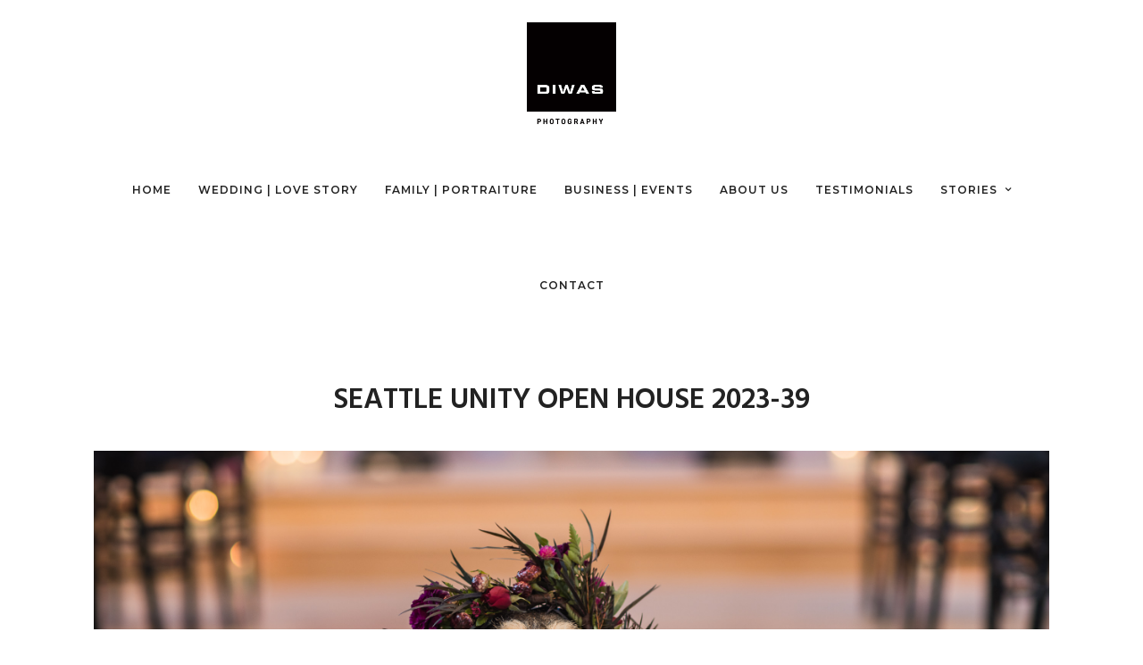

--- FILE ---
content_type: text/html; charset=UTF-8
request_url: https://diwasphotography.com/unveiled-a-visual-journey-of-inclusive-event-pros-at-parkview-event-space-seattle-unity/seattle-unity-open-house-2023-39/
body_size: 30272
content:
<!DOCTYPE html>
<html dir="ltr" lang="en-US" prefix="og: https://ogp.me/ns#"  data-menu="centeralign">
<head>
<link rel="profile" href="http://gmpg.org/xfn/11" />
<link rel="pingback" href="https://diwasphotography.com/xmlrpc.php" />


<title>Seattle Unity Open House 2023-39 - DIWAS Photography</title>

		<!-- All in One SEO 4.9.3 - aioseo.com -->
	<meta name="robots" content="max-image-preview:large" />
	<link rel="canonical" href="https://diwasphotography.com/unveiled-a-visual-journey-of-inclusive-event-pros-at-parkview-event-space-seattle-unity/seattle-unity-open-house-2023-39/" />
	<meta name="generator" content="All in One SEO (AIOSEO) 4.9.3" />
		<meta property="og:locale" content="en_US" />
		<meta property="og:site_name" content="DIWAS Photography" />
		<meta property="og:type" content="article" />
		<meta property="og:title" content="Seattle Unity Open House 2023-39 - DIWAS Photography" />
		<meta property="og:url" content="https://diwasphotography.com/unveiled-a-visual-journey-of-inclusive-event-pros-at-parkview-event-space-seattle-unity/seattle-unity-open-house-2023-39/" />
		<meta property="og:image" content="https://diwasphotography.com/wp-content/uploads/2018/04/diwas_logo_black.jpg" />
		<meta property="og:image:secure_url" content="https://diwasphotography.com/wp-content/uploads/2018/04/diwas_logo_black.jpg" />
		<meta property="og:image:width" content="755" />
		<meta property="og:image:height" content="861" />
		<meta property="article:published_time" content="2024-01-12T21:29:07+00:00" />
		<meta property="article:modified_time" content="2024-01-12T21:29:07+00:00" />
		<meta property="article:publisher" content="https://facebook.com/DIWASPhotography" />
		<meta name="twitter:card" content="summary_large_image" />
		<meta name="twitter:site" content="@DIWASPhotography" />
		<meta name="twitter:title" content="Seattle Unity Open House 2023-39 - DIWAS Photography" />
		<meta name="twitter:image" content="https://diwasphotography.com/wp-content/uploads/2018/04/diwas_logo_black.jpg" />
		<meta name="twitter:label1" content="Written by" />
		<script type="application/ld+json" class="aioseo-schema">
			{"@context":"https:\/\/schema.org","@graph":[{"@type":"BreadcrumbList","@id":"https:\/\/diwasphotography.com\/unveiled-a-visual-journey-of-inclusive-event-pros-at-parkview-event-space-seattle-unity\/seattle-unity-open-house-2023-39\/#breadcrumblist","itemListElement":[{"@type":"ListItem","@id":"https:\/\/diwasphotography.com#listItem","position":1,"name":"Home","item":"https:\/\/diwasphotography.com","nextItem":{"@type":"ListItem","@id":"https:\/\/diwasphotography.com\/unveiled-a-visual-journey-of-inclusive-event-pros-at-parkview-event-space-seattle-unity\/seattle-unity-open-house-2023-39\/#listItem","name":"Seattle Unity Open House 2023-39"}},{"@type":"ListItem","@id":"https:\/\/diwasphotography.com\/unveiled-a-visual-journey-of-inclusive-event-pros-at-parkview-event-space-seattle-unity\/seattle-unity-open-house-2023-39\/#listItem","position":2,"name":"Seattle Unity Open House 2023-39","previousItem":{"@type":"ListItem","@id":"https:\/\/diwasphotography.com#listItem","name":"Home"}}]},{"@type":"ItemPage","@id":"https:\/\/diwasphotography.com\/unveiled-a-visual-journey-of-inclusive-event-pros-at-parkview-event-space-seattle-unity\/seattle-unity-open-house-2023-39\/#itempage","url":"https:\/\/diwasphotography.com\/unveiled-a-visual-journey-of-inclusive-event-pros-at-parkview-event-space-seattle-unity\/seattle-unity-open-house-2023-39\/","name":"Seattle Unity Open House 2023-39 - DIWAS Photography","inLanguage":"en-US","isPartOf":{"@id":"https:\/\/diwasphotography.com\/#website"},"breadcrumb":{"@id":"https:\/\/diwasphotography.com\/unveiled-a-visual-journey-of-inclusive-event-pros-at-parkview-event-space-seattle-unity\/seattle-unity-open-house-2023-39\/#breadcrumblist"},"author":{"@id":"https:\/\/diwasphotography.com\/author\/#author"},"creator":{"@id":"https:\/\/diwasphotography.com\/author\/#author"},"datePublished":"2024-01-12T21:29:07+00:00","dateModified":"2024-01-12T21:29:07+00:00"},{"@type":"Organization","@id":"https:\/\/diwasphotography.com\/#organization","name":"DIWAS Photography","description":"Seattle Wedding, Family, Business, Brand + Event Photographers","url":"https:\/\/diwasphotography.com\/","sameAs":["https:\/\/instagram.com\/DIWASPhotography","https:\/\/pinterest.com\/DIWASPhotography","https:\/\/youtube.com\/DIWASPhotography","https:\/\/linkedin.com\/in\/DIWASPhotography"]},{"@type":"Person","@id":"https:\/\/diwasphotography.com\/author\/#author","url":"https:\/\/diwasphotography.com\/author\/"},{"@type":"WebSite","@id":"https:\/\/diwasphotography.com\/#website","url":"https:\/\/diwasphotography.com\/","name":"DIWAS Photography","description":"Seattle Wedding, Family, Business, Brand + Event Photographers","inLanguage":"en-US","publisher":{"@id":"https:\/\/diwasphotography.com\/#organization"}}]}
		</script>
		<!-- All in One SEO -->

<link rel='dns-prefetch' href='//fonts.googleapis.com' />
<link rel="alternate" type="application/rss+xml" title="DIWAS Photography &raquo; Feed" href="https://diwasphotography.com/feed/" />
<link rel="alternate" type="application/rss+xml" title="DIWAS Photography &raquo; Comments Feed" href="https://diwasphotography.com/comments/feed/" />
<meta charset="UTF-8" /><meta name="viewport" content="width=device-width, initial-scale=1, maximum-scale=1" /><meta name="format-detection" content="telephone=no"><meta property="og:type" content="article" /><meta property="og:type" content="article" /><meta property="og:title" content="Seattle Unity Open House 2023-39"/><meta property="og:url" content="https://diwasphotography.com/unveiled-a-visual-journey-of-inclusive-event-pros-at-parkview-event-space-seattle-unity/seattle-unity-open-house-2023-39/"/><meta property="og:description" content=""/><link rel="alternate" title="oEmbed (JSON)" type="application/json+oembed" href="https://diwasphotography.com/wp-json/oembed/1.0/embed?url=https%3A%2F%2Fdiwasphotography.com%2Funveiled-a-visual-journey-of-inclusive-event-pros-at-parkview-event-space-seattle-unity%2Fseattle-unity-open-house-2023-39%2F" />
<link rel="alternate" title="oEmbed (XML)" type="text/xml+oembed" href="https://diwasphotography.com/wp-json/oembed/1.0/embed?url=https%3A%2F%2Fdiwasphotography.com%2Funveiled-a-visual-journey-of-inclusive-event-pros-at-parkview-event-space-seattle-unity%2Fseattle-unity-open-house-2023-39%2F&#038;format=xml" />
<style id='wp-img-auto-sizes-contain-inline-css' type='text/css'>
img:is([sizes=auto i],[sizes^="auto," i]){contain-intrinsic-size:3000px 1500px}
/*# sourceURL=wp-img-auto-sizes-contain-inline-css */
</style>
<link rel='stylesheet' id='sbi_styles-css' href='https://diwasphotography.com/wp-content/plugins/instagram-feed/css/sbi-styles.min.css' type='text/css' media='all' />
<style id='wp-emoji-styles-inline-css' type='text/css'>

	img.wp-smiley, img.emoji {
		display: inline !important;
		border: none !important;
		box-shadow: none !important;
		height: 1em !important;
		width: 1em !important;
		margin: 0 0.07em !important;
		vertical-align: -0.1em !important;
		background: none !important;
		padding: 0 !important;
	}
/*# sourceURL=wp-emoji-styles-inline-css */
</style>
<link rel='stylesheet' id='wp-block-library-css' href='https://diwasphotography.com/wp-includes/css/dist/block-library/style.min.css' type='text/css' media='all' />
<style id='global-styles-inline-css' type='text/css'>
:root{--wp--preset--aspect-ratio--square: 1;--wp--preset--aspect-ratio--4-3: 4/3;--wp--preset--aspect-ratio--3-4: 3/4;--wp--preset--aspect-ratio--3-2: 3/2;--wp--preset--aspect-ratio--2-3: 2/3;--wp--preset--aspect-ratio--16-9: 16/9;--wp--preset--aspect-ratio--9-16: 9/16;--wp--preset--color--black: #000000;--wp--preset--color--cyan-bluish-gray: #abb8c3;--wp--preset--color--white: #ffffff;--wp--preset--color--pale-pink: #f78da7;--wp--preset--color--vivid-red: #cf2e2e;--wp--preset--color--luminous-vivid-orange: #ff6900;--wp--preset--color--luminous-vivid-amber: #fcb900;--wp--preset--color--light-green-cyan: #7bdcb5;--wp--preset--color--vivid-green-cyan: #00d084;--wp--preset--color--pale-cyan-blue: #8ed1fc;--wp--preset--color--vivid-cyan-blue: #0693e3;--wp--preset--color--vivid-purple: #9b51e0;--wp--preset--gradient--vivid-cyan-blue-to-vivid-purple: linear-gradient(135deg,rgb(6,147,227) 0%,rgb(155,81,224) 100%);--wp--preset--gradient--light-green-cyan-to-vivid-green-cyan: linear-gradient(135deg,rgb(122,220,180) 0%,rgb(0,208,130) 100%);--wp--preset--gradient--luminous-vivid-amber-to-luminous-vivid-orange: linear-gradient(135deg,rgb(252,185,0) 0%,rgb(255,105,0) 100%);--wp--preset--gradient--luminous-vivid-orange-to-vivid-red: linear-gradient(135deg,rgb(255,105,0) 0%,rgb(207,46,46) 100%);--wp--preset--gradient--very-light-gray-to-cyan-bluish-gray: linear-gradient(135deg,rgb(238,238,238) 0%,rgb(169,184,195) 100%);--wp--preset--gradient--cool-to-warm-spectrum: linear-gradient(135deg,rgb(74,234,220) 0%,rgb(151,120,209) 20%,rgb(207,42,186) 40%,rgb(238,44,130) 60%,rgb(251,105,98) 80%,rgb(254,248,76) 100%);--wp--preset--gradient--blush-light-purple: linear-gradient(135deg,rgb(255,206,236) 0%,rgb(152,150,240) 100%);--wp--preset--gradient--blush-bordeaux: linear-gradient(135deg,rgb(254,205,165) 0%,rgb(254,45,45) 50%,rgb(107,0,62) 100%);--wp--preset--gradient--luminous-dusk: linear-gradient(135deg,rgb(255,203,112) 0%,rgb(199,81,192) 50%,rgb(65,88,208) 100%);--wp--preset--gradient--pale-ocean: linear-gradient(135deg,rgb(255,245,203) 0%,rgb(182,227,212) 50%,rgb(51,167,181) 100%);--wp--preset--gradient--electric-grass: linear-gradient(135deg,rgb(202,248,128) 0%,rgb(113,206,126) 100%);--wp--preset--gradient--midnight: linear-gradient(135deg,rgb(2,3,129) 0%,rgb(40,116,252) 100%);--wp--preset--font-size--small: 13px;--wp--preset--font-size--medium: 20px;--wp--preset--font-size--large: 36px;--wp--preset--font-size--x-large: 42px;--wp--preset--spacing--20: 0.44rem;--wp--preset--spacing--30: 0.67rem;--wp--preset--spacing--40: 1rem;--wp--preset--spacing--50: 1.5rem;--wp--preset--spacing--60: 2.25rem;--wp--preset--spacing--70: 3.38rem;--wp--preset--spacing--80: 5.06rem;--wp--preset--shadow--natural: 6px 6px 9px rgba(0, 0, 0, 0.2);--wp--preset--shadow--deep: 12px 12px 50px rgba(0, 0, 0, 0.4);--wp--preset--shadow--sharp: 6px 6px 0px rgba(0, 0, 0, 0.2);--wp--preset--shadow--outlined: 6px 6px 0px -3px rgb(255, 255, 255), 6px 6px rgb(0, 0, 0);--wp--preset--shadow--crisp: 6px 6px 0px rgb(0, 0, 0);}:where(.is-layout-flex){gap: 0.5em;}:where(.is-layout-grid){gap: 0.5em;}body .is-layout-flex{display: flex;}.is-layout-flex{flex-wrap: wrap;align-items: center;}.is-layout-flex > :is(*, div){margin: 0;}body .is-layout-grid{display: grid;}.is-layout-grid > :is(*, div){margin: 0;}:where(.wp-block-columns.is-layout-flex){gap: 2em;}:where(.wp-block-columns.is-layout-grid){gap: 2em;}:where(.wp-block-post-template.is-layout-flex){gap: 1.25em;}:where(.wp-block-post-template.is-layout-grid){gap: 1.25em;}.has-black-color{color: var(--wp--preset--color--black) !important;}.has-cyan-bluish-gray-color{color: var(--wp--preset--color--cyan-bluish-gray) !important;}.has-white-color{color: var(--wp--preset--color--white) !important;}.has-pale-pink-color{color: var(--wp--preset--color--pale-pink) !important;}.has-vivid-red-color{color: var(--wp--preset--color--vivid-red) !important;}.has-luminous-vivid-orange-color{color: var(--wp--preset--color--luminous-vivid-orange) !important;}.has-luminous-vivid-amber-color{color: var(--wp--preset--color--luminous-vivid-amber) !important;}.has-light-green-cyan-color{color: var(--wp--preset--color--light-green-cyan) !important;}.has-vivid-green-cyan-color{color: var(--wp--preset--color--vivid-green-cyan) !important;}.has-pale-cyan-blue-color{color: var(--wp--preset--color--pale-cyan-blue) !important;}.has-vivid-cyan-blue-color{color: var(--wp--preset--color--vivid-cyan-blue) !important;}.has-vivid-purple-color{color: var(--wp--preset--color--vivid-purple) !important;}.has-black-background-color{background-color: var(--wp--preset--color--black) !important;}.has-cyan-bluish-gray-background-color{background-color: var(--wp--preset--color--cyan-bluish-gray) !important;}.has-white-background-color{background-color: var(--wp--preset--color--white) !important;}.has-pale-pink-background-color{background-color: var(--wp--preset--color--pale-pink) !important;}.has-vivid-red-background-color{background-color: var(--wp--preset--color--vivid-red) !important;}.has-luminous-vivid-orange-background-color{background-color: var(--wp--preset--color--luminous-vivid-orange) !important;}.has-luminous-vivid-amber-background-color{background-color: var(--wp--preset--color--luminous-vivid-amber) !important;}.has-light-green-cyan-background-color{background-color: var(--wp--preset--color--light-green-cyan) !important;}.has-vivid-green-cyan-background-color{background-color: var(--wp--preset--color--vivid-green-cyan) !important;}.has-pale-cyan-blue-background-color{background-color: var(--wp--preset--color--pale-cyan-blue) !important;}.has-vivid-cyan-blue-background-color{background-color: var(--wp--preset--color--vivid-cyan-blue) !important;}.has-vivid-purple-background-color{background-color: var(--wp--preset--color--vivid-purple) !important;}.has-black-border-color{border-color: var(--wp--preset--color--black) !important;}.has-cyan-bluish-gray-border-color{border-color: var(--wp--preset--color--cyan-bluish-gray) !important;}.has-white-border-color{border-color: var(--wp--preset--color--white) !important;}.has-pale-pink-border-color{border-color: var(--wp--preset--color--pale-pink) !important;}.has-vivid-red-border-color{border-color: var(--wp--preset--color--vivid-red) !important;}.has-luminous-vivid-orange-border-color{border-color: var(--wp--preset--color--luminous-vivid-orange) !important;}.has-luminous-vivid-amber-border-color{border-color: var(--wp--preset--color--luminous-vivid-amber) !important;}.has-light-green-cyan-border-color{border-color: var(--wp--preset--color--light-green-cyan) !important;}.has-vivid-green-cyan-border-color{border-color: var(--wp--preset--color--vivid-green-cyan) !important;}.has-pale-cyan-blue-border-color{border-color: var(--wp--preset--color--pale-cyan-blue) !important;}.has-vivid-cyan-blue-border-color{border-color: var(--wp--preset--color--vivid-cyan-blue) !important;}.has-vivid-purple-border-color{border-color: var(--wp--preset--color--vivid-purple) !important;}.has-vivid-cyan-blue-to-vivid-purple-gradient-background{background: var(--wp--preset--gradient--vivid-cyan-blue-to-vivid-purple) !important;}.has-light-green-cyan-to-vivid-green-cyan-gradient-background{background: var(--wp--preset--gradient--light-green-cyan-to-vivid-green-cyan) !important;}.has-luminous-vivid-amber-to-luminous-vivid-orange-gradient-background{background: var(--wp--preset--gradient--luminous-vivid-amber-to-luminous-vivid-orange) !important;}.has-luminous-vivid-orange-to-vivid-red-gradient-background{background: var(--wp--preset--gradient--luminous-vivid-orange-to-vivid-red) !important;}.has-very-light-gray-to-cyan-bluish-gray-gradient-background{background: var(--wp--preset--gradient--very-light-gray-to-cyan-bluish-gray) !important;}.has-cool-to-warm-spectrum-gradient-background{background: var(--wp--preset--gradient--cool-to-warm-spectrum) !important;}.has-blush-light-purple-gradient-background{background: var(--wp--preset--gradient--blush-light-purple) !important;}.has-blush-bordeaux-gradient-background{background: var(--wp--preset--gradient--blush-bordeaux) !important;}.has-luminous-dusk-gradient-background{background: var(--wp--preset--gradient--luminous-dusk) !important;}.has-pale-ocean-gradient-background{background: var(--wp--preset--gradient--pale-ocean) !important;}.has-electric-grass-gradient-background{background: var(--wp--preset--gradient--electric-grass) !important;}.has-midnight-gradient-background{background: var(--wp--preset--gradient--midnight) !important;}.has-small-font-size{font-size: var(--wp--preset--font-size--small) !important;}.has-medium-font-size{font-size: var(--wp--preset--font-size--medium) !important;}.has-large-font-size{font-size: var(--wp--preset--font-size--large) !important;}.has-x-large-font-size{font-size: var(--wp--preset--font-size--x-large) !important;}
/*# sourceURL=global-styles-inline-css */
</style>

<style id='classic-theme-styles-inline-css' type='text/css'>
/*! This file is auto-generated */
.wp-block-button__link{color:#fff;background-color:#32373c;border-radius:9999px;box-shadow:none;text-decoration:none;padding:calc(.667em + 2px) calc(1.333em + 2px);font-size:1.125em}.wp-block-file__button{background:#32373c;color:#fff;text-decoration:none}
/*# sourceURL=/wp-includes/css/classic-themes.min.css */
</style>
<link rel='stylesheet' id='contact-form-7-css' href='https://diwasphotography.com/wp-content/plugins/contact-form-7/includes/css/styles.css' type='text/css' media='all' />
<link rel='stylesheet' id='wpcf7-redirect-script-frontend-css' href='https://diwasphotography.com/wp-content/plugins/wpcf7-redirect/build/assets/frontend-script.css' type='text/css' media='all' />
<link rel='stylesheet' id='photography-reset-css-css' href='https://diwasphotography.com/wp-content/themes/photography/css/reset.css' type='text/css' media='all' />
<link rel='stylesheet' id='photography-wordpress-css-css' href='https://diwasphotography.com/wp-content/themes/photography/css/wordpress.css' type='text/css' media='all' />
<link rel='stylesheet' id='photography-animation-css-css' href='https://diwasphotography.com/wp-content/themes/photography/css/animation.css' type='text/css' media='all' />
<link rel='stylesheet' id='photography-modulobox-css' href='https://diwasphotography.com/wp-content/themes/photography/js/modulobox/modulobox.css' type='text/css' media='all' />
<link rel='stylesheet' id='photography-jquery-ui-css-css' href='https://diwasphotography.com/wp-content/themes/photography/css/jqueryui/custom.css' type='text/css' media='all' />
<link rel='stylesheet' id='photography-flexslider-css' href='https://diwasphotography.com/wp-content/themes/photography/js/flexslider/flexslider.css' type='text/css' media='all' />
<link rel='stylesheet' id='photography-tooltipster-css' href='https://diwasphotography.com/wp-content/themes/photography/css/tooltipster.css' type='text/css' media='all' />
<link rel='stylesheet' id='photography-odometer-theme-css' href='https://diwasphotography.com/wp-content/themes/photography/css/odometer-theme-minimal.css' type='text/css' media='all' />
<link rel='stylesheet' id='photography-hw-parallax.css-css' href='https://diwasphotography.com/wp-content/themes/photography/css/hw-parallax.css' type='text/css' media='all' />
<link rel='stylesheet' id='photography-progressive-image-css' href='https://diwasphotography.com/wp-content/themes/photography/css/progressive-image.css' type='text/css' media='all' />
<link rel='stylesheet' id='photography-screen-css' href='https://diwasphotography.com/wp-content/themes/photography/css/screen.css' type='text/css' media='all' />
<link rel='stylesheet' id='photography-fonts-css' href='https://fonts.googleapis.com/css?family=Hind%3A300%2C400%2C600%2C700%2C400italic%7CMontserrat%3A300%2C400%2C600%2C700%2C400italic&#038;subset=latin%2Ccyrillic-ext%2Cgreek-ext%2Ccyrillic' type='text/css' media='all' />
<link rel='stylesheet' id='fontawesome-css' href='https://diwasphotography.com/wp-content/themes/photography/css/font-awesome.min.css' type='text/css' media='all' />
<link rel='stylesheet' id='themify-icons-css' href='https://diwasphotography.com/wp-content/themes/photography/css/themify-icons.css' type='text/css' media='all' />
<link rel='stylesheet' id='photography-custom-css-css' href='https://diwasphotography.com/wp-admin/admin-ajax.php?action=photography_custom_css' type='text/css' media='all' />
<link rel='stylesheet' id='photography-childtheme-css' href='https://diwasphotography.com/wp-content/themes/photography-child/style.css' type='text/css' media='all' />
<link rel='stylesheet' id='taxopress-frontend-css-css' href='https://diwasphotography.com/wp-content/plugins/simple-tags/assets/frontend/css/frontend.css' type='text/css' media='all' />
<link rel='stylesheet' id='photography-responsive-css-css' href='https://diwasphotography.com/wp-content/themes/photography/css/grid.css' type='text/css' media='all' />
<link rel='stylesheet' id='kirki_google_fonts-css' href='https://fonts.googleapis.com/css?family=Hind%3A300%2C600%7CMontserrat%3A600%2C300%2C200&#038;subset' type='text/css' media='all' />
<link rel='stylesheet' id='kirki-styles-global-css' href='https://diwasphotography.com/wp-content/themes/photography/modules/kirki/assets/css/kirki-styles.css' type='text/css' media='all' />
<style id='kirki-styles-global-inline-css' type='text/css'>
#page_content_wrapper img, .ppb_wrapper img, .portfolio_post_previous a, .portfolio_post_next a, #page_content_wrapper .inner .sidebar_wrapper .sidebar .content img, .page_content_wrapper .inner .sidebar_wrapper .sidebar .content img, .overlay_gallery_wrapper, #menu_wrapper .nav ul li ul, #menu_wrapper div .nav li ul{-webkit-border-radius:0px;-moz-border-radius:0px;border-radius:0px;}body, input[type=text], input[type=email], input[type=url], input[type=password], textarea{font-family:Hind, Helvetica, Arial, sans-serif;}body{font-size:16px;}h1, h2, h3, h4, h5, h6, h7, .post_quote_title, label, strong[itemprop="author"], #page_content_wrapper .posts.blog li a, .page_content_wrapper .posts.blog li a, .post_info_cat, .readmore{font-family:Hind, Helvetica, Arial, sans-serif;}h1, h2, h3, h4, h5, h6, h7, .odometer{font-weight:300;}h1, h2, h3, h4, h5, h6, h7{text-transform:capitalize;letter-spacing:1px;line-height:1;}h1{font-size:27px;}h2{font-size:20px;}h3{font-size:26px;}h4{font-size:22px;}h5{font-size:18px;}h6{font-size:16px;}body, #wrapper, #page_content_wrapper.fixed, #gallery_lightbox h2, .slider_wrapper .gallery_image_caption h2, #body_loading_screen, h3#reply-title span, .overlay_gallery_wrapper, .progress_bar_holder, .pricing_wrapper_border, .pagination a, .pagination span, #captcha-wrap .text-box input, #page_caption.split, #page_caption .bg_frame_split{background-color:#ffffff;}#page_caption.hasbg.split{border-color:#ffffff;}body, .pagination a, #gallery_lightbox h2, .slider_wrapper .gallery_image_caption h2, .post_info a, #page_content_wrapper.split #copyright, .page_content_wrapper.split #copyright, .ui-state-default a, .ui-state-default a:link, .ui-state-default a:visited{color:#222222;}::selection{background-color:#222222;}::-webkit-input-placeholder{color:#222222;}::-moz-placeholder{color:#222222;}:-ms-input-placeholder{color:#222222;}a{color:#222222;}.filter li a.active, #portfolio_wall_filters li a.active, #portfolio_wall_filters li a:hover, .filter li a:hover{border-color:#222222;}a:hover, a:active, .post_info_comment a i{color:#999999;}h1, h2, h3, h4, h5, h6, h7, pre, code, tt, blockquote, .post_header h5 a, .post_header h3 a, .post_header.grid h6 a, .post_header.fullwidth h4 a, .post_header h5 a, blockquote, .site_loading_logo_item i, .ppb_subtitle, .woocommerce .woocommerce-ordering select, .woocommerce #page_content_wrapper a.button, .woocommerce.columns-4 ul.products li.product a.add_to_cart_button, .woocommerce.columns-4 ul.products li.product a.add_to_cart_button:hover, .ui-accordion .ui-accordion-header a, .tabs .ui-state-active a, body.woocommerce div.product .woocommerce-tabs ul.tabs li.active a, body.woocommerce-page div.product .woocommerce-tabs ul.tabs li.active a, body.woocommerce #content div.product .woocommerce-tabs ul.tabs li.active a, body.woocommerce-page #content div.product .woocommerce-tabs ul.tabs li.active a, .woocommerce div.product .woocommerce-tabs ul.tabs li a, .post_header h5 a, .post_header h6 a{color:#222222;}body.page.page-template-gallery-archive-split-screen-php #fp-nav li .active span, body.tax-gallerycat #fp-nav li .active span, body.page.page-template-portfolio-fullscreen-split-screen-php #fp-nav li .active span, body.page.tax-portfolioset #fp-nav li .active span, body.page.page-template-gallery-archive-split-screen-php #fp-nav ul li a span, body.tax-gallerycat #fp-nav ul li a span, body.page.page-template-portfolio-fullscreen-split-screen-php #fp-nav ul li a span, body.page.tax-portfolioset #fp-nav ul li a span{background-color:#222222;}#social_share_wrapper, hr, #social_share_wrapper, .post.type-post, #page_content_wrapper .sidebar .content .sidebar_widget li h2.widgettitle, h2.widgettitle, h5.widgettitle, .comment .right, .widget_tag_cloud div a, .meta-tags a, .tag_cloud a, #footer, #post_more_wrapper, .woocommerce ul.products li.product, .woocommerce-page ul.products li.product, .woocommerce ul.products li.product .price, .woocommerce-page ul.products li.product .price, #page_content_wrapper .inner .sidebar_content, #page_content_wrapper .inner .sidebar_content.left_sidebar, .ajax_close, .ajax_next, .ajax_prev, .portfolio_next, .portfolio_prev, .portfolio_next_prev_wrapper.video .portfolio_prev, .portfolio_next_prev_wrapper.video .portfolio_next, .separated, .blog_next_prev_wrapper, #post_more_wrapper h5, #ajax_portfolio_wrapper.hidding, #ajax_portfolio_wrapper.visible, .tabs.vertical .ui-tabs-panel, .ui-tabs.vertical.right .ui-tabs-nav li, .woocommerce div.product .woocommerce-tabs ul.tabs li, .woocommerce #content div.product .woocommerce-tabs ul.tabs li, .woocommerce-page div.product .woocommerce-tabs ul.tabs li, .woocommerce-page #content div.product .woocommerce-tabs ul.tabs li, .woocommerce div.product .woocommerce-tabs .panel, .woocommerce-page div.product .woocommerce-tabs .panel, .woocommerce #content div.product .woocommerce-tabs .panel, .woocommerce-page #content div.product .woocommerce-tabs .panel, .woocommerce table.shop_table, .woocommerce-page table.shop_table, table tr td, .woocommerce .cart-collaterals .cart_totals, .woocommerce-page .cart-collaterals .cart_totals, .woocommerce .cart-collaterals .shipping_calculator, .woocommerce-page .cart-collaterals .shipping_calculator, .woocommerce .cart-collaterals .cart_totals tr td, .woocommerce .cart-collaterals .cart_totals tr th, .woocommerce-page .cart-collaterals .cart_totals tr td, .woocommerce-page .cart-collaterals .cart_totals tr th, table tr th, .woocommerce #payment, .woocommerce-page #payment, .woocommerce #payment ul.payment_methods li, .woocommerce-page #payment ul.payment_methods li, .woocommerce #payment div.form-row, .woocommerce-page #payment div.form-row, .ui-tabs li:first-child, .ui-tabs .ui-tabs-nav li, .ui-tabs.vertical .ui-tabs-nav li, .ui-tabs.vertical.right .ui-tabs-nav li.ui-state-active, .ui-tabs.vertical .ui-tabs-nav li:last-child, #page_content_wrapper .inner .sidebar_wrapper ul.sidebar_widget li.widget_nav_menu ul.menu li.current-menu-item a, .page_content_wrapper .inner .sidebar_wrapper ul.sidebar_widget li.widget_nav_menu ul.menu li.current-menu-item a, .pricing_wrapper, .pricing_wrapper li, .ui-accordion .ui-accordion-header, .ui-accordion .ui-accordion-content, #page_content_wrapper .sidebar .content .sidebar_widget li h2.widgettitle:before, h2.widgettitle:before, #autocomplete, .ppb_blog_minimal .one_third_bg, #page_content_wrapper .sidebar .content .sidebar_widget li h2.widgettitle, h2.widgettitle, h5.event_title, .tabs .ui-tabs-panel, .ui-tabs .ui-tabs-nav li, .ui-tabs li:first-child, .ui-tabs.vertical .ui-tabs-nav li:last-child, .woocommerce .woocommerce-ordering select, .woocommerce div.product .woocommerce-tabs ul.tabs li.active, .woocommerce-page div.product .woocommerce-tabs ul.tabs li.active, .woocommerce #content div.product .woocommerce-tabs ul.tabs li.active, .woocommerce-page #content div.product .woocommerce-tabs ul.tabs li.active, .woocommerce-page table.cart th, table.shop_table thead tr th, hr.title_break, .overlay_gallery_border, #page_content_wrapper.split #copyright, .page_content_wrapper.split #copyright, .post.type-post, .events.type-events, h5.event_title, .post_header h5.event_title, .client_archive_wrapper{border-color:#222222;}input[type=text], input[type=password], input[type=email], input[type=url], input[type=tel], textarea{background-color:#ffffff;color:#222222;border-color:#222222;}input[type=text]:focus, input[type=password]:focus, input[type=email]:focus, input[type=url]:focus, textarea:focus, #commentform input[type=text]:focus, #commentform input[type=email]:focus, #commentform input[type=url]:focus, #commentform textarea:focus{border-color:#999999;}input[type=text], input[type=password], input[type=email], input[type=url], input[type=tel], textarea, .woocommerce .quantity .qty{-webkit-border-radius:0px;-moz-border-radius:0px;border-radius:0px;}input[type=submit], input[type=button], a.button, .button, .woocommerce .page_slider a.button, a.button.fullwidth, .woocommerce-page div.product form.cart .button, .woocommerce #respond input#submit.alt, .woocommerce a.button.alt, .woocommerce button.button.alt, .woocommerce input.button.alt{font-family:Hind, Helvetica, Arial, sans-serif;}input[type=submit], input[type=button], a.button, .button, .pagination span, .pagination a:hover, .woocommerce .footer_bar .button, .woocommerce .footer_bar .button:hover, .woocommerce-page div.product form.cart .button, .woocommerce #respond input#submit.alt, .woocommerce a.button.alt, .woocommerce button.button.alt, .woocommerce input.button.alt, .post_type_icon, .header_cart_wrapper .cart_count{background-color:#959595;}.pagination span, .pagination a:hover{border-color:#959595;}.button.ghost, .button.ghost:hover, .button.ghost:active{color:#959595;}input[type=submit], input[type=button], a.button, .button, .pagination a:hover, .woocommerce .footer_bar .button , .woocommerce .footer_bar .button:hover, .woocommerce-page div.product form.cart .button, .woocommerce #respond input#submit.alt, .woocommerce a.button.alt, .woocommerce button.button.alt, .woocommerce input.button.alt, .post_type_icon, .woocommerce input.button.alt, .post_type_icon, .header_cart_wrapper .cart_count{color:#ffffff;}input[type=submit], input[type=button], a.button, .button, .pagination a:hover, .woocommerce .footer_bar .button , .woocommerce .footer_bar .button:hover, .woocommerce-page div.product form.cart .button, .woocommerce #respond input#submit.alt, .woocommerce a.button.alt, .woocommerce button.button.alt, .woocommerce input.button.alt, .button.ghost, .button.ghost:hover, .button.ghost:active{border-color:#959595;}input[type=submit], input[type=button], a.button, .button, .pagination a:hover, .woocommerce .footer_bar .button , .woocommerce .footer_bar .button:hover, .woocommerce-page div.product form.cart .button, .woocommerce #respond input#submit.alt, .woocommerce a.button.alt, .woocommerce button.button.alt, .woocommerce input.button.alt{font-size:13px;font-weight:600;letter-spacing:2px;text-transform:uppercase;-webkit-border-radius:0px;-moz-border-radius:0px;border-radius:0px;}.frame_top, .frame_bottom, .frame_left, .frame_right{background:#ffffff;}body.tg_boxed{background-color:#f0f0f0;}#menu_wrapper .nav ul li a, #menu_wrapper div .nav li > a{font-family:Montserrat, Helvetica, Arial, sans-serif;font-size:12px;padding-top:44px;padding-bottom:44px;font-weight:600;letter-spacing:1px;text-transform:uppercase;}#menu_wrapper .nav ul li a, #menu_wrapper div .nav li > a, .header_cart_wrapper a, #page_share, .portfolio_post_previous a, .portfolio_post_next a{color:#222222;}#mobile_nav_icon{border-color:#222222;}#menu_wrapper .nav ul li a.hover, #menu_wrapper .nav ul li a:hover, #menu_wrapper div .nav li a.hover, #menu_wrapper div .nav li a:hover, .header_cart_wrapper a:hover, #page_share:hover{color:#222222;}#menu_wrapper .nav ul li a.hover, #menu_wrapper .nav ul li a:hover, #menu_wrapper div .nav li a.hover, #menu_wrapper div .nav li a:hover{border-color:#222222;}#menu_wrapper div .nav > li.current-menu-item > a, #menu_wrapper div .nav > li.current-menu-parent > a, #menu_wrapper div .nav > li.current-menu-ancestor > a, #menu_wrapper div .nav li ul li.current-menu-item a, #menu_wrapper div .nav li.current-menu-parent  ul li.current-menu-item a, .header_cart_wrapper a:active, #page_share:active{color:#222222;}#menu_wrapper div .nav > li.current-menu-item > a, #menu_wrapper div .nav > li.current-menu-parent > a, #menu_wrapper div .nav > li.current-menu-ancestor > a, #menu_wrapper div .nav li ul li.current-menu-item a, #menu_wrapper div .nav li.current-menu-parent  ul li.current-menu-item a{border-color:#222222;}.top_bar, #page_caption, #nav_wrapper{border-color:#e1e1e1;}.top_bar, .portfolio_post_previous a, .portfolio_post_next a{background-color:#ffffff;}#menu_wrapper .nav ul li ul li a, #menu_wrapper div .nav li ul li a, #menu_wrapper div .nav li.current-menu-parent ul li a{font-size:10px;font-weight:600;letter-spacing:1px;text-transform:uppercase;}#menu_wrapper .nav ul li ul li a, #menu_wrapper div .nav li ul li a, #menu_wrapper div .nav li.current-menu-parent ul li a, #menu_wrapper div .nav li.current-menu-parent ul li.current-menu-item a, #menu_wrapper .nav ul li.megamenu ul li ul li a, #menu_wrapper div .nav li.megamenu ul li ul li a{color:#999999;}#menu_wrapper .nav ul li ul li a:hover, #menu_wrapper div .nav li ul li a:hover, #menu_wrapper div .nav li.current-menu-parent ul li a:hover, #menu_wrapper .nav ul li.megamenu ul li ul li a:hover, #menu_wrapper div .nav li.megamenu ul li ul li a:hover, #menu_wrapper .nav ul li.megamenu ul li ul li a:active, #menu_wrapper div .nav li.megamenu ul li ul li a:active, #menu_wrapper div .nav li.current-menu-parent ul li.current-menu-item  a:hover{color:#ffffff;}#menu_wrapper .nav ul li ul li a:hover, #menu_wrapper div .nav li ul li a:hover, #menu_wrapper div .nav li.current-menu-parent ul li a:hover, #menu_wrapper .nav ul li.megamenu ul li ul li a:hover, #menu_wrapper div .nav li.megamenu ul li ul li a:hover, #menu_wrapper .nav ul li.megamenu ul li ul li a:active, #menu_wrapper div .nav li.megamenu ul li ul li a:active{background:#222222;}#menu_wrapper .nav ul li ul, #menu_wrapper div .nav li ul{background:#222222;border-color:#333333;}#menu_wrapper div .nav li.megamenu ul li > a, #menu_wrapper div .nav li.megamenu ul li > a:hover, #menu_wrapper div .nav li.megamenu ul li > a:active, #menu_wrapper div .nav li.megamenu ul li.current-menu-item > a{color:#ffffff;}#menu_wrapper div .nav li.megamenu ul li{border-color:#333333;}.above_top_bar{background:#222222;}#top_menu li a, .top_contact_info, .top_contact_info i, .top_contact_info a, .top_contact_info a:hover, .top_contact_info a:active{color:#ffffff;}.mobile_menu_wrapper #searchform input[type=text]{background:#ffffff;}.mobile_menu_wrapper #searchform input[type=text], .mobile_menu_wrapper #searchform button i{color:#222222;}.mobile_menu_wrapper #searchform ::-webkit-input-placeholder{color:#222222;}.mobile_menu_wrapper #searchform ::-moz-placeholder{color:#222222;}.mobile_menu_wrapper #searchform :-ms-input-placeholder{color:#222222;}.mobile_menu_wrapper{background-color:#ffffff;}.mobile_main_nav li a, #sub_menu li a{font-family:Montserrat, Helvetica, Arial, sans-serif;font-size:11px;text-transform:uppercase;letter-spacing:0px;}.mobile_main_nav li a, #sub_menu li a, .mobile_menu_wrapper .sidebar_wrapper a, .mobile_menu_wrapper .sidebar_wrapper, #close_mobile_menu i{color:#222222;}.mobile_main_nav li a:hover, .mobile_main_nav li a:active, #sub_menu li a:hover, #sub_menu li a:active, .mobile_menu_wrapper .sidebar_wrapper h2.widgettitle{color:#222222;}#page_caption{background-color:#ffffff;padding-top:24px;padding-bottom:35px;}#page_caption .page_title_wrapper, #portfolio_wall_filters, .portfolio_wall_filters, .page_tagline, #page_caption.hasbg .page_tagline{text-align:center;}#page_caption .page_title_wrapper, #page_caption.hasbg.middle .page_title_wrapper{width:100%;}#page_caption h1, .ppb_title{font-size:20px;line-height:1.6;}#page_caption h1, .ppb_title, .post_caption h1{font-weight:600;text-transform:uppercase;letter-spacing:1px;color:#222222;}#page_caption.hasbg{height:70vh;}#page_caption.hasbg h1, h1.hasbg{font-size:22px;}h2.ppb_title{font-size:24px;font-weight:300;text-transform:uppercase;letter-spacing:1px;line-height:1.6;}.page_tagline, .post_header .post_detail, .recent_post_detail, .post_detail, .thumb_content span, .portfolio_desc .portfolio_excerpt, .testimonial_customer_position, .testimonial_customer_company{color:#222222;font-size:10px;}.page_tagline{font-weight:400;}.post_header .post_detail, .recent_post_detail, .post_detail, .thumb_content span, .portfolio_desc .portfolio_excerpt, .testimonial_customer_position, .testimonial_customer_company{letter-spacing:0px;text-transform:none;}.page_tagline, .ppb_header_content{font-style:italic;}#page_content_wrapper .sidebar .content .sidebar_widget li h2.widgettitle, h2.widgettitle, h5.widgettitle{font-family:Montserrat, Helvetica, Arial, sans-serif;font-size:11px;font-weight:400;letter-spacing:2px;text-transform:uppercase;color:#222222;}#page_content_wrapper .sidebar .content .sidebar_widget li h2.widgettitle, h2.widgettitle, h5.widgettitle, #page_content_wrapper .sidebar .content .sidebar_widget li.widget_archive, .page_content_wrapper .sidebar .content .sidebar_widget li.widget_archive, #page_content_wrapper .sidebar .content .sidebar_widget li.widget_categories, .page_content_wrapper .sidebar .content .sidebar_widget, #page_content_wrapper .sidebar .content .sidebar_widget li.widget_product_categories, .page_content_wrapper .sidebar .content .sidebar_widget li.widget_product_categories{text-align:center;}#page_content_wrapper .inner .sidebar_wrapper .sidebar .content, .page_content_wrapper .inner .sidebar_wrapper .sidebar .content{color:#222222;}#page_content_wrapper .inner .sidebar_wrapper a, .page_content_wrapper .inner .sidebar_wrapper a{color:#222222;}#page_content_wrapper .inner .sidebar_wrapper a:hover, #page_content_wrapper .inner .sidebar_wrapper a:active, .page_content_wrapper .inner .sidebar_wrapper a:hover, .page_content_wrapper .inner .sidebar_wrapper a:active{color:#999999;}#footer{padding-top:0px;padding-bottom:41px;color:#222222;}.footer_bar{background-color:#ffffff;}#footer a, #footer a:active{color:#222222;}#footer a:hover{color:#222222;}.footer_bar, .footer_bar_wrapper{border-color:#ffffff;}.footer_bar_wrapper{background:#ffffff;}#copyright{color:#222222;}#copyright a, #copyright a:active, #footer_menu li a, .footer_bar_wrapper .social_wrapper ul li a{color:#222222;}#copyright a:hover, .social_wrapper ul li a:hover, #footer_menu li a:hover{color:#222222;}.gallery_archive_desc h4, #fullpage .section.gallery_archive.center_display .gallery_archive_desc h2{font-weight:400;letter-spacing:-2px;text-transform:uppercase;}.two_cols.gallery .element .portfolio_title h5, .three_cols.gallery .element .portfolio_title h5, .four_cols.gallery .element .center_display .portfolio_title .table .cell h5, .five_cols.gallery .element .center_display .portfolio_title .table .cell h5, .portfolio_desc.portfolio2 h5, .portfolio_desc.portfolio3 h5, .portfolio_desc.portfolio4 h5, #fullpage .section.gallery_archive.center_display.fullpage_portfolio .gallery_archive_desc h2{font-weight:400;letter-spacing:1px;text-transform:uppercase;}.post_info_cat, .post_info_cat a{color:#ca9f5c;}.post_header h5, .post_button_wrapper, h6.subtitle, .post_caption h1, #page_content_wrapper .posts.blog li a, .page_content_wrapper .posts.blog li a, #post_featured_slider li .slider_image .slide_post h2, .post_header.grid h6, .blog_minimal_wrapper .content h4{font-weight:200;letter-spacing:0px;text-transform:uppercase;}.post_header h5, .post_button_wrapper, h6.subtitle, .post_caption, #page_content_wrapper .posts.blog li a, .page_content_wrapper .posts.blog li a, .post_header_title, #respond h3, #respond .comment-notes, .post_header.grid{text-align:center;}.post_caption h1{font-size:33px;line-height:1.6;}
/*# sourceURL=kirki-styles-global-inline-css */
</style>
<script type="text/javascript" src="https://diwasphotography.com/wp-includes/js/jquery/jquery.min.js" id="jquery-core-js"></script>
<script type="text/javascript" src="https://diwasphotography.com/wp-includes/js/jquery/jquery-migrate.min.js" id="jquery-migrate-js"></script>
<script type="text/javascript" src="https://diwasphotography.com/wp-content/plugins/simple-tags/assets/frontend/js/frontend.js" id="taxopress-frontend-js-js"></script>
<link rel="https://api.w.org/" href="https://diwasphotography.com/wp-json/" /><link rel="alternate" title="JSON" type="application/json" href="https://diwasphotography.com/wp-json/wp/v2/media/13155" /><link rel="EditURI" type="application/rsd+xml" title="RSD" href="https://diwasphotography.com/xmlrpc.php?rsd" />
<meta name="generator" content="WordPress 6.9" />
<link rel='shortlink' href='https://diwasphotography.com/?p=13155' />
<meta name="generator" content="Powered by WPBakery Page Builder - drag and drop page builder for WordPress."/>
<!--[if lte IE 9]><link rel="stylesheet" type="text/css" href="https://diwasphotography.com/wp-content/plugins/js_composer/assets/css/vc_lte_ie9.min.css" media="screen"><![endif]--><meta name="generator" content="Powered by Slider Revolution 6.7.37 - responsive, Mobile-Friendly Slider Plugin for WordPress with comfortable drag and drop interface." />
<link rel="icon" href="https://diwasphotography.com/wp-content/uploads/2020/09/cropped-diwas_logo_black-32x32.jpg" sizes="32x32" />
<link rel="icon" href="https://diwasphotography.com/wp-content/uploads/2020/09/cropped-diwas_logo_black-192x192.jpg" sizes="192x192" />
<link rel="apple-touch-icon" href="https://diwasphotography.com/wp-content/uploads/2020/09/cropped-diwas_logo_black-180x180.jpg" />
<meta name="msapplication-TileImage" content="https://diwasphotography.com/wp-content/uploads/2020/09/cropped-diwas_logo_black-270x270.jpg" />
<script>function setREVStartSize(e){
			//window.requestAnimationFrame(function() {
				window.RSIW = window.RSIW===undefined ? window.innerWidth : window.RSIW;
				window.RSIH = window.RSIH===undefined ? window.innerHeight : window.RSIH;
				try {
					var pw = document.getElementById(e.c).parentNode.offsetWidth,
						newh;
					pw = pw===0 || isNaN(pw) || (e.l=="fullwidth" || e.layout=="fullwidth") ? window.RSIW : pw;
					e.tabw = e.tabw===undefined ? 0 : parseInt(e.tabw);
					e.thumbw = e.thumbw===undefined ? 0 : parseInt(e.thumbw);
					e.tabh = e.tabh===undefined ? 0 : parseInt(e.tabh);
					e.thumbh = e.thumbh===undefined ? 0 : parseInt(e.thumbh);
					e.tabhide = e.tabhide===undefined ? 0 : parseInt(e.tabhide);
					e.thumbhide = e.thumbhide===undefined ? 0 : parseInt(e.thumbhide);
					e.mh = e.mh===undefined || e.mh=="" || e.mh==="auto" ? 0 : parseInt(e.mh,0);
					if(e.layout==="fullscreen" || e.l==="fullscreen")
						newh = Math.max(e.mh,window.RSIH);
					else{
						e.gw = Array.isArray(e.gw) ? e.gw : [e.gw];
						for (var i in e.rl) if (e.gw[i]===undefined || e.gw[i]===0) e.gw[i] = e.gw[i-1];
						e.gh = e.el===undefined || e.el==="" || (Array.isArray(e.el) && e.el.length==0)? e.gh : e.el;
						e.gh = Array.isArray(e.gh) ? e.gh : [e.gh];
						for (var i in e.rl) if (e.gh[i]===undefined || e.gh[i]===0) e.gh[i] = e.gh[i-1];
											
						var nl = new Array(e.rl.length),
							ix = 0,
							sl;
						e.tabw = e.tabhide>=pw ? 0 : e.tabw;
						e.thumbw = e.thumbhide>=pw ? 0 : e.thumbw;
						e.tabh = e.tabhide>=pw ? 0 : e.tabh;
						e.thumbh = e.thumbhide>=pw ? 0 : e.thumbh;
						for (var i in e.rl) nl[i] = e.rl[i]<window.RSIW ? 0 : e.rl[i];
						sl = nl[0];
						for (var i in nl) if (sl>nl[i] && nl[i]>0) { sl = nl[i]; ix=i;}
						var m = pw>(e.gw[ix]+e.tabw+e.thumbw) ? 1 : (pw-(e.tabw+e.thumbw)) / (e.gw[ix]);
						newh =  (e.gh[ix] * m) + (e.tabh + e.thumbh);
					}
					var el = document.getElementById(e.c);
					if (el!==null && el) el.style.height = newh+"px";
					el = document.getElementById(e.c+"_wrapper");
					if (el!==null && el) {
						el.style.height = newh+"px";
						el.style.display = "block";
					}
				} catch(e){
					console.log("Failure at Presize of Slider:" + e)
				}
			//});
		  };</script>
<noscript><style type="text/css"> .wpb_animate_when_almost_visible { opacity: 1; }</style></noscript><link rel="stylesheet" href="/wp-content/themes/photography-child/style.css" type="text/css" media="all" />

<link rel='stylesheet' id='tg_frame-css' href='https://diwasphotography.com/wp-content/themes/photography/css/tg_frame.css' type='text/css' media='all' />
<link rel='stylesheet' id='rs-plugin-settings-css' href='//diwasphotography.com/wp-content/plugins/revslider/sr6/assets/css/rs6.css' type='text/css' media='all' />
<style id='rs-plugin-settings-inline-css' type='text/css'>
#rs-demo-id {}
/*# sourceURL=rs-plugin-settings-inline-css */
</style>
</head>

<body class="attachment wp-singular attachment-template-default single single-attachment postid-13155 attachmentid-13155 attachment-jpeg wp-theme-photography wp-child-theme-photography-child metro-white wpb-js-composer js-comp-ver-5.4.7 vc_responsive">

		<input type="hidden" id="pp_menu_layout" name="pp_menu_layout" value="centeralign"/>
	<input type="hidden" id="pp_enable_right_click" name="pp_enable_right_click" value="1"/>
	<input type="hidden" id="pp_enable_dragging" name="pp_enable_dragging" value="1"/>
	<input type="hidden" id="pp_image_path" name="pp_image_path" value="https://diwasphotography.com/wp-content/themes/photography/images/"/>
	<input type="hidden" id="pp_homepage_url" name="pp_homepage_url" value="https://diwasphotography.com/"/>
	<input type="hidden" id="photography_ajax_search" name="photography_ajax_search" value=""/>
	<input type="hidden" id="pp_fixed_menu" name="pp_fixed_menu" value="1"/>
	<input type="hidden" id="tg_sidebar_sticky" name="tg_sidebar_sticky" value=""/>
	<input type="hidden" id="pp_topbar" name="pp_topbar" value=""/>
	<input type="hidden" id="post_client_column" name="post_client_column" value="4"/>
	<input type="hidden" id="pp_back" name="pp_back" value="Back"/>
	<input type="hidden" id="pp_page_title_img_blur" name="pp_page_title_img_blur" value=""/>
	<input type="hidden" id="tg_portfolio_filterable_link" name="tg_portfolio_filterable_link" value=""/>
	<input type="hidden" id="tg_flow_enable_reflection" name="tg_flow_enable_reflection" value=""/>
	<input type="hidden" id="tg_lightbox_skin" name="tg_lightbox_skin" value="metro-white"/>
	<input type="hidden" id="tg_lightbox_thumbnails" name="tg_lightbox_thumbnails" value="horizontal"/>
	<input type="hidden" id="tg_lightbox_opacity" name="tg_lightbox_opacity" value="0.95"/>
	<input type="hidden" id="tg_lightbox_enable" name="tg_lightbox_enable" value="1"/>
	<input type="hidden" id="tg_lightbox_plugin" name="tg_lightbox_plugin" value="modulobox"/>
	<input type="hidden" id="tg_lightbox_timer" name="tg_lightbox_timer" value="7000"/>
		<input type="hidden" id="tg_modulobox_thumbnails" name="tg_modulobox_thumbnails" value="thumbnail"/>
		<input type="hidden" id="tg_fixed_menu_color" name="tg_fixed_menu_color" value="light"/>

		<input type="hidden" id="tg_live_builder" name="tg_live_builder" value="0"/>

		<input type="hidden" id="pp_footer_style" name="pp_footer_style" value="1"/>

	<!-- Begin mobile menu -->
<a id="close_mobile_menu" href="javascript:;"></a>

<div class="mobile_menu_wrapper">
    	
		
		
    <div class="menu-features-menu-container"><ul id="mobile_main_menu" class="mobile_main_nav"><li id="menu-item-5913" class="menu-item menu-item-type-post_type menu-item-object-page menu-item-home menu-item-5913"><a href="https://diwasphotography.com/">Home</a></li>
<li id="menu-item-5960" class="menu-item menu-item-type-post_type menu-item-object-page menu-item-5960"><a href="https://diwasphotography.com/wedding-portfolio/">Wedding | Love Story</a></li>
<li id="menu-item-5959" class="menu-item menu-item-type-post_type menu-item-object-page menu-item-5959"><a href="https://diwasphotography.com/family-portfolio/">Family | Portraiture</a></li>
<li id="menu-item-5961" class="menu-item menu-item-type-post_type menu-item-object-page menu-item-5961"><a href="https://diwasphotography.com/business-portfolio/">Business | Events</a></li>
<li id="menu-item-5914" class="menu-item menu-item-type-post_type menu-item-object-page menu-item-5914"><a href="https://diwasphotography.com/about-us/">About Us</a></li>
<li id="menu-item-5915" class="menu-item menu-item-type-post_type menu-item-object-page menu-item-5915"><a href="https://diwasphotography.com/testimonials/">Testimonials</a></li>
<li id="menu-item-5909" class="menu-item menu-item-type-post_type menu-item-object-page menu-item-has-children menu-item-5909"><a href="https://diwasphotography.com/blog-grid/">Stories</a>
<ul class="sub-menu">
	<li id="menu-item-9806" class="menu-item menu-item-type-taxonomy menu-item-object-category menu-item-9806"><a href="https://diwasphotography.com/category/nepal/">Nepal</a></li>
	<li id="menu-item-5964" class="menu-item menu-item-type-taxonomy menu-item-object-category menu-item-5964"><a href="https://diwasphotography.com/category/wedding-photography/">Wedding | Love Stories</a></li>
	<li id="menu-item-5963" class="menu-item menu-item-type-taxonomy menu-item-object-category menu-item-5963"><a href="https://diwasphotography.com/category/in-home-candid-family-lifestyle-photography/">Family | Portraiture</a></li>
	<li id="menu-item-5962" class="menu-item menu-item-type-taxonomy menu-item-object-category menu-item-5962"><a href="https://diwasphotography.com/category/seattle-personal-brand-and-lifestyle-photography/">Personal Brand | Event</a></li>
</ul>
</li>
<li id="menu-item-8143" class="menu-item menu-item-type-post_type menu-item-object-page menu-item-8143"><a href="https://diwasphotography.com/contact-us/">Contact</a></li>
</ul></div>    
    <!-- Begin side menu sidebar -->
    <div class="page_content_wrapper">
    	<div class="sidebar_wrapper">
            <div class="sidebar">
            
            	<div class="content">
            
            		<ul class="sidebar_widget">
            		            		</ul>
            	
            	</div>
        
            </div>
    	</div>
    </div>
    <!-- End side menu sidebar -->
</div>
<!-- End mobile menu -->
	<!-- Begin template wrapper -->
		<div id="wrapper" >

	
<div class="header_style_wrapper">
<!-- End top bar -->

<div class="top_bar ">
    	
    	<!-- Begin logo -->
    	<div id="logo_wrapper">
    	<div class="social_wrapper">
    <ul>
    	    	<li class="facebook"><a target="_blank" href="https://www.facebook.com/diwasphotography/"><i class="fa fa-facebook-official"></i></a></li>
    	    	    	    	    	    	    	    	    	    	                <li class="instagram"><a target="_blank" title="Instagram" href="//instagram.com/diwasphotography"><i class="fa fa-instagram"></i></a></li>
                            </ul>
</div>    	
    	<!-- Begin right corner buttons -->
    	<div id="logo_right_button">
    					<div class="post_share_wrapper">
				<a id="page_share" href="javascript:;"><i class="fa fa-share-alt"></i></a>
			</div>
						
			    	
    					
			    	
	    	<!-- Begin side menu -->
			<a href="javascript:;" id="mobile_nav_icon"></a>
			<!-- End side menu -->
			
    	</div>
    	<!-- End right corner buttons -->
    	
    	    	<div id="logo_normal" class="logo_container">
    		<div class="logo_align">
	    	    <a id="custom_logo" class="logo_wrapper default" href="https://diwasphotography.com/">
	    	    						<img src="https://diwasphotography.com/wp-content/uploads/2020/09/diwas_logo_black.jpg" alt="" width="377" height="430"/>
						    	    </a>
    		</div>
    	</div>
    	    	
    	    	<!-- End logo -->
    	</div>
        
		        <div id="menu_wrapper">
	        <div id="nav_wrapper">
	        	<div class="nav_wrapper_inner">
	        		<div id="menu_border_wrapper">
	        			<div class="menu-features-menu-container"><ul id="main_menu" class="nav"><li class="menu-item menu-item-type-post_type menu-item-object-page menu-item-home menu-item-5913"><a href="https://diwasphotography.com/">Home</a></li>
<li class="menu-item menu-item-type-post_type menu-item-object-page menu-item-5960"><a href="https://diwasphotography.com/wedding-portfolio/">Wedding | Love Story</a></li>
<li class="menu-item menu-item-type-post_type menu-item-object-page menu-item-5959"><a href="https://diwasphotography.com/family-portfolio/">Family | Portraiture</a></li>
<li class="menu-item menu-item-type-post_type menu-item-object-page menu-item-5961"><a href="https://diwasphotography.com/business-portfolio/">Business | Events</a></li>
<li class="menu-item menu-item-type-post_type menu-item-object-page menu-item-5914"><a href="https://diwasphotography.com/about-us/">About Us</a></li>
<li class="menu-item menu-item-type-post_type menu-item-object-page menu-item-5915"><a href="https://diwasphotography.com/testimonials/">Testimonials</a></li>
<li class="menu-item menu-item-type-post_type menu-item-object-page menu-item-has-children arrow menu-item-5909"><a href="https://diwasphotography.com/blog-grid/">Stories</a>
<ul class="sub-menu">
	<li class="menu-item menu-item-type-taxonomy menu-item-object-category menu-item-9806"><a href="https://diwasphotography.com/category/nepal/">Nepal</a></li>
	<li class="menu-item menu-item-type-taxonomy menu-item-object-category menu-item-5964"><a href="https://diwasphotography.com/category/wedding-photography/">Wedding | Love Stories</a></li>
	<li class="menu-item menu-item-type-taxonomy menu-item-object-category menu-item-5963"><a href="https://diwasphotography.com/category/in-home-candid-family-lifestyle-photography/">Family | Portraiture</a></li>
	<li class="menu-item menu-item-type-taxonomy menu-item-object-category menu-item-5962"><a href="https://diwasphotography.com/category/seattle-personal-brand-and-lifestyle-photography/">Personal Brand | Event</a></li>
</ul>
</li>
<li class="menu-item menu-item-type-post_type menu-item-object-page menu-item-8143"><a href="https://diwasphotography.com/contact-us/">Contact</a></li>
</ul></div>	        		</div>
	        	</div>
	        </div>
	        <!-- End main nav -->
        </div>
            </div>
</div>


<!-- Begin content -->
<div id="page_content_wrapper" class="">
	<div class="post_caption">
		<div class="post_info_cat">
		    		</div>
		<h1>Seattle Unity Open House 2023-39</h1>
		<hr class="title_break"/>
			</div>
    
    <div class="inner">

    	<!-- Begin main content -->
    	<div class="inner_wrapper">

	    	<div class="sidebar_content full_width">
					
						
<!-- Begin each blog post -->
<div id="post-13155" class="post-13155 attachment type-attachment status-inherit hentry">

	<div class="post_wrapper">
	    
	    <div class="post_content_wrapper">
	    
	    				
			<img src="https://diwasphotography.com/wp-content/uploads/2024/01/Seattle-Unity-Open-House-2023-39.jpg" alt="" class="" />
			
	    </div>
	    
	</div>

</div>
<!-- End each blog post -->



    	
    	</div>
    
    </div>
    <!-- End main content -->
   
</div>

<br class="clear"/><br/><br/>
</div>


<div class="footer_bar   ">

		<div id="footer" class="">
	<ul class="sidebar_widget one">
	    <li id="custom_html-2" class="widget_text widget widget_custom_html"><div class="textwidget custom-html-widget"><!-- MailerLite Universal -->
<script>
    (function(w,d,e,u,f,l,n){w[f]=w[f]||function(){(w[f].q=w[f].q||[])
    .push(arguments);},l=d.createElement(e),l.async=1,l.src=u,
    n=d.getElementsByTagName(e)[0],n.parentNode.insertBefore(l,n);})
    (window,document,'script','https://assets.mailerlite.com/js/universal.js','ml');
    ml('account', '708591');
</script>
<!-- End MailerLite Universal -->


<div id="sb_instagram"  class="sbi sbi_mob_col_1 sbi_tab_col_2 sbi_col_4" style="padding-bottom: 10px; width: 100%;"	 data-feedid="*1"  data-res="auto" data-cols="4" data-colsmobile="1" data-colstablet="2" data-num="8" data-nummobile="" data-item-padding="5"	 data-shortcode-atts="{}"  data-postid="13155" data-locatornonce="a770294c5d" data-imageaspectratio="1:1" data-sbi-flags="favorLocal">
	<div class="sb_instagram_header "   >
	<a class="sbi_header_link" target="_blank"
	   rel="nofollow noopener" href="https://www.instagram.com/diwasphotography/" title="@diwasphotography">
		<div class="sbi_header_text">
			<div class="sbi_header_img"  data-avatar-url="https://scontent-gru2-2.xx.fbcdn.net/v/t51.2885-15/50716172_2303311179942704_7373907811517857792_n.jpg?_nc_cat=106&amp;ccb=1-7&amp;_nc_sid=7d201b&amp;_nc_ohc=LsJTtqzkY9sQ7kNvwGjBzEc&amp;_nc_oc=AdmEOsLO9RloEF3upWsr_wg4ineeCjBOG5YBA3R6e3tTy8qUMewm0glLdaadc0y9F41kpElIbJldx_Q4KT_-9-1T&amp;_nc_zt=23&amp;_nc_ht=scontent-gru2-2.xx&amp;edm=AL-3X8kEAAAA&amp;oh=00_AfrDvUloygvhztOUIzDNywLEaY-CSumwwSk1-eqdUDgKzw&amp;oe=6981D949">
									<div class="sbi_header_img_hover"  ><svg class="sbi_new_logo fa-instagram fa-w-14" aria-hidden="true" data-fa-processed="" aria-label="Instagram" data-prefix="fab" data-icon="instagram" role="img" viewBox="0 0 448 512">
                    <path fill="currentColor" d="M224.1 141c-63.6 0-114.9 51.3-114.9 114.9s51.3 114.9 114.9 114.9S339 319.5 339 255.9 287.7 141 224.1 141zm0 189.6c-41.1 0-74.7-33.5-74.7-74.7s33.5-74.7 74.7-74.7 74.7 33.5 74.7 74.7-33.6 74.7-74.7 74.7zm146.4-194.3c0 14.9-12 26.8-26.8 26.8-14.9 0-26.8-12-26.8-26.8s12-26.8 26.8-26.8 26.8 12 26.8 26.8zm76.1 27.2c-1.7-35.9-9.9-67.7-36.2-93.9-26.2-26.2-58-34.4-93.9-36.2-37-2.1-147.9-2.1-184.9 0-35.8 1.7-67.6 9.9-93.9 36.1s-34.4 58-36.2 93.9c-2.1 37-2.1 147.9 0 184.9 1.7 35.9 9.9 67.7 36.2 93.9s58 34.4 93.9 36.2c37 2.1 147.9 2.1 184.9 0 35.9-1.7 67.7-9.9 93.9-36.2 26.2-26.2 34.4-58 36.2-93.9 2.1-37 2.1-147.8 0-184.8zM398.8 388c-7.8 19.6-22.9 34.7-42.6 42.6-29.5 11.7-99.5 9-132.1 9s-102.7 2.6-132.1-9c-19.6-7.8-34.7-22.9-42.6-42.6-11.7-29.5-9-99.5-9-132.1s-2.6-102.7 9-132.1c7.8-19.6 22.9-34.7 42.6-42.6 29.5-11.7 99.5-9 132.1-9s102.7-2.6 132.1 9c19.6 7.8 34.7 22.9 42.6 42.6 11.7 29.5 9 99.5 9 132.1s2.7 102.7-9 132.1z"></path>
                </svg></div>
					<img  src="https://diwasphotography.com/wp-content/uploads/sb-instagram-feed-images/diwasphotography.webp" alt="" width="50" height="50">
				
							</div>

			<div class="sbi_feedtheme_header_text">
				<h3>diwasphotography</h3>
									<p class="sbi_bio">Lifestyle + Storytelling Photographers: Family. Business. Events. Travel. Love. Art. Passion. Compassion. Focus: Community+Nepal+Love since 2003.</p>
							</div>
		</div>
	</a>
</div>

	<div id="sbi_images"  style="gap: 10px;">
		<div class="sbi_item sbi_type_carousel sbi_new sbi_transition"
	id="sbi_18022225724604009" data-date="1764619552">
	<div class="sbi_photo_wrap">
		<a class="sbi_photo" href="https://www.instagram.com/p/DRu87feEkaH/" target="_blank" rel="noopener nofollow"
			data-full-res="https://scontent-gru1-1.cdninstagram.com/v/t51.82787-15/587308457_18515790142067772_5084293457083690626_n.jpg?stp=dst-jpg_e35_tt6&#038;_nc_cat=101&#038;ccb=7-5&#038;_nc_sid=18de74&#038;efg=eyJlZmdfdGFnIjoiQ0FST1VTRUxfSVRFTS5iZXN0X2ltYWdlX3VybGdlbi5DMyJ9&#038;_nc_ohc=ti0Q_2exN8cQ7kNvwHHhil2&#038;_nc_oc=Adl1U6mUexOVhPakfHl0H9LJxTPo8iF-6wljCUd_TNZij695y3T4xjqb10NoeVHdxMahoAt_YsYZ7GNa9DZmkNB3&#038;_nc_zt=23&#038;_nc_ht=scontent-gru1-1.cdninstagram.com&#038;edm=AM6HXa8EAAAA&#038;_nc_gid=R-2oJdrsgb3ikSvmBT_ZQg&#038;oh=00_Afq8hMq0YsPZ-2qqQsQlktFI40Eh7pytsB3reipzuqc-xg&#038;oe=6981C03D"
			data-img-src-set="{&quot;d&quot;:&quot;https:\/\/scontent-gru1-1.cdninstagram.com\/v\/t51.82787-15\/587308457_18515790142067772_5084293457083690626_n.jpg?stp=dst-jpg_e35_tt6&amp;_nc_cat=101&amp;ccb=7-5&amp;_nc_sid=18de74&amp;efg=eyJlZmdfdGFnIjoiQ0FST1VTRUxfSVRFTS5iZXN0X2ltYWdlX3VybGdlbi5DMyJ9&amp;_nc_ohc=ti0Q_2exN8cQ7kNvwHHhil2&amp;_nc_oc=Adl1U6mUexOVhPakfHl0H9LJxTPo8iF-6wljCUd_TNZij695y3T4xjqb10NoeVHdxMahoAt_YsYZ7GNa9DZmkNB3&amp;_nc_zt=23&amp;_nc_ht=scontent-gru1-1.cdninstagram.com&amp;edm=AM6HXa8EAAAA&amp;_nc_gid=R-2oJdrsgb3ikSvmBT_ZQg&amp;oh=00_Afq8hMq0YsPZ-2qqQsQlktFI40Eh7pytsB3reipzuqc-xg&amp;oe=6981C03D&quot;,&quot;150&quot;:&quot;https:\/\/scontent-gru1-1.cdninstagram.com\/v\/t51.82787-15\/587308457_18515790142067772_5084293457083690626_n.jpg?stp=dst-jpg_e35_tt6&amp;_nc_cat=101&amp;ccb=7-5&amp;_nc_sid=18de74&amp;efg=eyJlZmdfdGFnIjoiQ0FST1VTRUxfSVRFTS5iZXN0X2ltYWdlX3VybGdlbi5DMyJ9&amp;_nc_ohc=ti0Q_2exN8cQ7kNvwHHhil2&amp;_nc_oc=Adl1U6mUexOVhPakfHl0H9LJxTPo8iF-6wljCUd_TNZij695y3T4xjqb10NoeVHdxMahoAt_YsYZ7GNa9DZmkNB3&amp;_nc_zt=23&amp;_nc_ht=scontent-gru1-1.cdninstagram.com&amp;edm=AM6HXa8EAAAA&amp;_nc_gid=R-2oJdrsgb3ikSvmBT_ZQg&amp;oh=00_Afq8hMq0YsPZ-2qqQsQlktFI40Eh7pytsB3reipzuqc-xg&amp;oe=6981C03D&quot;,&quot;320&quot;:&quot;https:\/\/scontent-gru1-1.cdninstagram.com\/v\/t51.82787-15\/587308457_18515790142067772_5084293457083690626_n.jpg?stp=dst-jpg_e35_tt6&amp;_nc_cat=101&amp;ccb=7-5&amp;_nc_sid=18de74&amp;efg=eyJlZmdfdGFnIjoiQ0FST1VTRUxfSVRFTS5iZXN0X2ltYWdlX3VybGdlbi5DMyJ9&amp;_nc_ohc=ti0Q_2exN8cQ7kNvwHHhil2&amp;_nc_oc=Adl1U6mUexOVhPakfHl0H9LJxTPo8iF-6wljCUd_TNZij695y3T4xjqb10NoeVHdxMahoAt_YsYZ7GNa9DZmkNB3&amp;_nc_zt=23&amp;_nc_ht=scontent-gru1-1.cdninstagram.com&amp;edm=AM6HXa8EAAAA&amp;_nc_gid=R-2oJdrsgb3ikSvmBT_ZQg&amp;oh=00_Afq8hMq0YsPZ-2qqQsQlktFI40Eh7pytsB3reipzuqc-xg&amp;oe=6981C03D&quot;,&quot;640&quot;:&quot;https:\/\/scontent-gru1-1.cdninstagram.com\/v\/t51.82787-15\/587308457_18515790142067772_5084293457083690626_n.jpg?stp=dst-jpg_e35_tt6&amp;_nc_cat=101&amp;ccb=7-5&amp;_nc_sid=18de74&amp;efg=eyJlZmdfdGFnIjoiQ0FST1VTRUxfSVRFTS5iZXN0X2ltYWdlX3VybGdlbi5DMyJ9&amp;_nc_ohc=ti0Q_2exN8cQ7kNvwHHhil2&amp;_nc_oc=Adl1U6mUexOVhPakfHl0H9LJxTPo8iF-6wljCUd_TNZij695y3T4xjqb10NoeVHdxMahoAt_YsYZ7GNa9DZmkNB3&amp;_nc_zt=23&amp;_nc_ht=scontent-gru1-1.cdninstagram.com&amp;edm=AM6HXa8EAAAA&amp;_nc_gid=R-2oJdrsgb3ikSvmBT_ZQg&amp;oh=00_Afq8hMq0YsPZ-2qqQsQlktFI40Eh7pytsB3reipzuqc-xg&amp;oe=6981C03D&quot;}">
			<span class="sbi-screenreader">Ya&#039;ll.... we could not be more excited for this ye</span>
			<svg class="svg-inline--fa fa-clone fa-w-16 sbi_lightbox_carousel_icon" aria-hidden="true" aria-label="Clone" data-fa-proƒcessed="" data-prefix="far" data-icon="clone" role="img" xmlns="http://www.w3.org/2000/svg" viewBox="0 0 512 512">
                    <path fill="currentColor" d="M464 0H144c-26.51 0-48 21.49-48 48v48H48c-26.51 0-48 21.49-48 48v320c0 26.51 21.49 48 48 48h320c26.51 0 48-21.49 48-48v-48h48c26.51 0 48-21.49 48-48V48c0-26.51-21.49-48-48-48zM362 464H54a6 6 0 0 1-6-6V150a6 6 0 0 1 6-6h42v224c0 26.51 21.49 48 48 48h224v42a6 6 0 0 1-6 6zm96-96H150a6 6 0 0 1-6-6V54a6 6 0 0 1 6-6h308a6 6 0 0 1 6 6v308a6 6 0 0 1-6 6z"></path>
                </svg>						<img src="https://diwasphotography.com/wp-content/plugins/instagram-feed/img/placeholder.png" alt="Ya&#039;ll.... we could not be more excited for this years Event Fresh - it&#039;s happening on WEDNESDAY, December 3rd. Come one, come ALL... but RSVP, yo! (link in bio!) I&#039;m so grateful to be growing this vision of highlighting diverse small businesses that are ready to be SEEN and experienced... for ya&#039;ll to experience in party form. It&#039;s been incredible to work with so many &quot;fresh&quot; showcase partners and reconnect with our experienced allied businesses, too!

Rally with us... joy as an act of resistance! vote with your dollars! align yourselves for 2026! We&#039;ll be at Ederer Hall from 5-7:30 with bites, bevvies, performances and door prizes... bring your corporate and non-profit and event planning people + friends! Bring your business cards, too - because if you&#039;re in the room, there are cool folks to connect with. 

Curating with the most excellent partners

@diwasphotography @functionsandgatherings @synchronicity.events invite YOU to roll up and meet your comrades.

Enjoy party bites &amp; sips by @bubblybitesco @creamyconecafe @dayosensecatering @madreskitchen @thatbrowngirlcooks

Decor &amp; fun by @curly.flowers.designs @dressupbox @thegreenfernstudio @theolivianealexperience @partyhatparty @recklessabandontarot

With technical support by @crimson_haze_lighting @the.elitecollective @emberi_collective @mspublicitytcf @pedersenseventrentals @universeimagery

And performances by @deejayhershe @bunmira @alieshapulliamspeaks @yaaah.nuuu @splinterdance" aria-hidden="true">
		</a>
	</div>
</div><div class="sbi_item sbi_type_carousel sbi_new sbi_transition"
	id="sbi_18084577078995918" data-date="1763799033">
	<div class="sbi_photo_wrap">
		<a class="sbi_photo" href="https://www.instagram.com/p/DRWf6gBEe4i/" target="_blank" rel="noopener nofollow"
			data-full-res="https://scontent-gru1-2.cdninstagram.com/v/t51.82787-15/586805049_18514391164067772_8489275194800033924_n.jpg?stp=dst-jpg_e35_tt6&#038;_nc_cat=100&#038;ccb=7-5&#038;_nc_sid=18de74&#038;efg=eyJlZmdfdGFnIjoiQ0FST1VTRUxfSVRFTS5iZXN0X2ltYWdlX3VybGdlbi5DMyJ9&#038;_nc_ohc=OQZk2Ic5OSEQ7kNvwEQCgS7&#038;_nc_oc=AdmFeyVgqx4JIdQh4T9KPHMmJYtK8g3-K9dpJwL2AqHXh_tzK_ZjyhXXq4HowH_bz7cI5Ma4rDsQKXG9RWLLOGX8&#038;_nc_zt=23&#038;_nc_ht=scontent-gru1-2.cdninstagram.com&#038;edm=AM6HXa8EAAAA&#038;_nc_gid=R-2oJdrsgb3ikSvmBT_ZQg&#038;oh=00_AfrNfinK7R9N3UxjF742-joEUWpGBMIy7f_Cxkjx3hhXaQ&#038;oe=6981C24A"
			data-img-src-set="{&quot;d&quot;:&quot;https:\/\/scontent-gru1-2.cdninstagram.com\/v\/t51.82787-15\/586805049_18514391164067772_8489275194800033924_n.jpg?stp=dst-jpg_e35_tt6&amp;_nc_cat=100&amp;ccb=7-5&amp;_nc_sid=18de74&amp;efg=eyJlZmdfdGFnIjoiQ0FST1VTRUxfSVRFTS5iZXN0X2ltYWdlX3VybGdlbi5DMyJ9&amp;_nc_ohc=OQZk2Ic5OSEQ7kNvwEQCgS7&amp;_nc_oc=AdmFeyVgqx4JIdQh4T9KPHMmJYtK8g3-K9dpJwL2AqHXh_tzK_ZjyhXXq4HowH_bz7cI5Ma4rDsQKXG9RWLLOGX8&amp;_nc_zt=23&amp;_nc_ht=scontent-gru1-2.cdninstagram.com&amp;edm=AM6HXa8EAAAA&amp;_nc_gid=R-2oJdrsgb3ikSvmBT_ZQg&amp;oh=00_AfrNfinK7R9N3UxjF742-joEUWpGBMIy7f_Cxkjx3hhXaQ&amp;oe=6981C24A&quot;,&quot;150&quot;:&quot;https:\/\/scontent-gru1-2.cdninstagram.com\/v\/t51.82787-15\/586805049_18514391164067772_8489275194800033924_n.jpg?stp=dst-jpg_e35_tt6&amp;_nc_cat=100&amp;ccb=7-5&amp;_nc_sid=18de74&amp;efg=eyJlZmdfdGFnIjoiQ0FST1VTRUxfSVRFTS5iZXN0X2ltYWdlX3VybGdlbi5DMyJ9&amp;_nc_ohc=OQZk2Ic5OSEQ7kNvwEQCgS7&amp;_nc_oc=AdmFeyVgqx4JIdQh4T9KPHMmJYtK8g3-K9dpJwL2AqHXh_tzK_ZjyhXXq4HowH_bz7cI5Ma4rDsQKXG9RWLLOGX8&amp;_nc_zt=23&amp;_nc_ht=scontent-gru1-2.cdninstagram.com&amp;edm=AM6HXa8EAAAA&amp;_nc_gid=R-2oJdrsgb3ikSvmBT_ZQg&amp;oh=00_AfrNfinK7R9N3UxjF742-joEUWpGBMIy7f_Cxkjx3hhXaQ&amp;oe=6981C24A&quot;,&quot;320&quot;:&quot;https:\/\/scontent-gru1-2.cdninstagram.com\/v\/t51.82787-15\/586805049_18514391164067772_8489275194800033924_n.jpg?stp=dst-jpg_e35_tt6&amp;_nc_cat=100&amp;ccb=7-5&amp;_nc_sid=18de74&amp;efg=eyJlZmdfdGFnIjoiQ0FST1VTRUxfSVRFTS5iZXN0X2ltYWdlX3VybGdlbi5DMyJ9&amp;_nc_ohc=OQZk2Ic5OSEQ7kNvwEQCgS7&amp;_nc_oc=AdmFeyVgqx4JIdQh4T9KPHMmJYtK8g3-K9dpJwL2AqHXh_tzK_ZjyhXXq4HowH_bz7cI5Ma4rDsQKXG9RWLLOGX8&amp;_nc_zt=23&amp;_nc_ht=scontent-gru1-2.cdninstagram.com&amp;edm=AM6HXa8EAAAA&amp;_nc_gid=R-2oJdrsgb3ikSvmBT_ZQg&amp;oh=00_AfrNfinK7R9N3UxjF742-joEUWpGBMIy7f_Cxkjx3hhXaQ&amp;oe=6981C24A&quot;,&quot;640&quot;:&quot;https:\/\/scontent-gru1-2.cdninstagram.com\/v\/t51.82787-15\/586805049_18514391164067772_8489275194800033924_n.jpg?stp=dst-jpg_e35_tt6&amp;_nc_cat=100&amp;ccb=7-5&amp;_nc_sid=18de74&amp;efg=eyJlZmdfdGFnIjoiQ0FST1VTRUxfSVRFTS5iZXN0X2ltYWdlX3VybGdlbi5DMyJ9&amp;_nc_ohc=OQZk2Ic5OSEQ7kNvwEQCgS7&amp;_nc_oc=AdmFeyVgqx4JIdQh4T9KPHMmJYtK8g3-K9dpJwL2AqHXh_tzK_ZjyhXXq4HowH_bz7cI5Ma4rDsQKXG9RWLLOGX8&amp;_nc_zt=23&amp;_nc_ht=scontent-gru1-2.cdninstagram.com&amp;edm=AM6HXa8EAAAA&amp;_nc_gid=R-2oJdrsgb3ikSvmBT_ZQg&amp;oh=00_AfrNfinK7R9N3UxjF742-joEUWpGBMIy7f_Cxkjx3hhXaQ&amp;oe=6981C24A&quot;}">
			<span class="sbi-screenreader">Grateful for the freedoms that come with small bus</span>
			<svg class="svg-inline--fa fa-clone fa-w-16 sbi_lightbox_carousel_icon" aria-hidden="true" aria-label="Clone" data-fa-proƒcessed="" data-prefix="far" data-icon="clone" role="img" xmlns="http://www.w3.org/2000/svg" viewBox="0 0 512 512">
                    <path fill="currentColor" d="M464 0H144c-26.51 0-48 21.49-48 48v48H48c-26.51 0-48 21.49-48 48v320c0 26.51 21.49 48 48 48h320c26.51 0 48-21.49 48-48v-48h48c26.51 0 48-21.49 48-48V48c0-26.51-21.49-48-48-48zM362 464H54a6 6 0 0 1-6-6V150a6 6 0 0 1 6-6h42v224c0 26.51 21.49 48 48 48h224v42a6 6 0 0 1-6 6zm96-96H150a6 6 0 0 1-6-6V54a6 6 0 0 1 6-6h308a6 6 0 0 1 6 6v308a6 6 0 0 1-6 6z"></path>
                </svg>						<img src="https://diwasphotography.com/wp-content/plugins/instagram-feed/img/placeholder.png" alt="Grateful for the freedoms that come with small businesses ownership... like being able to give time, energy, and service to cultivate the world I want our children to grow old in. Letting collaboration, creativity, community, celebration be the way…inviting more and more folks to the table, with oodles of care, expansion, rest and reflection along the way. Lean in, friends…together we’ll get through." aria-hidden="true">
		</a>
	</div>
</div><div class="sbi_item sbi_type_carousel sbi_new sbi_transition"
	id="sbi_18084217688489945" data-date="1762295993">
	<div class="sbi_photo_wrap">
		<a class="sbi_photo" href="https://www.instagram.com/p/DQptF7Lkgg4/" target="_blank" rel="noopener nofollow"
			data-full-res="https://scontent-gru2-1.cdninstagram.com/v/t51.82787-15/572892554_18511013869067772_1956893088924974943_n.jpg?stp=dst-jpg_e35_tt6&#038;_nc_cat=107&#038;ccb=7-5&#038;_nc_sid=18de74&#038;efg=eyJlZmdfdGFnIjoiQ0FST1VTRUxfSVRFTS5iZXN0X2ltYWdlX3VybGdlbi5DMyJ9&#038;_nc_ohc=DjMv4USkDsYQ7kNvwGBtcNX&#038;_nc_oc=AdnTEvT3IIGXe45WhcHI4hyK-i0JAvRqsrgYaqxpj7h8c3lEXwIDjPFctOLTKksmRgAY_GI22equeCEdCmmclAjP&#038;_nc_zt=23&#038;_nc_ht=scontent-gru2-1.cdninstagram.com&#038;edm=AM6HXa8EAAAA&#038;_nc_gid=R-2oJdrsgb3ikSvmBT_ZQg&#038;oh=00_AfqEsZjdGprR8wkD9p91ydeyl3c-U5b5kKO7DCvV5TNR9g&#038;oe=6981BD44"
			data-img-src-set="{&quot;d&quot;:&quot;https:\/\/scontent-gru2-1.cdninstagram.com\/v\/t51.82787-15\/572892554_18511013869067772_1956893088924974943_n.jpg?stp=dst-jpg_e35_tt6&amp;_nc_cat=107&amp;ccb=7-5&amp;_nc_sid=18de74&amp;efg=eyJlZmdfdGFnIjoiQ0FST1VTRUxfSVRFTS5iZXN0X2ltYWdlX3VybGdlbi5DMyJ9&amp;_nc_ohc=DjMv4USkDsYQ7kNvwGBtcNX&amp;_nc_oc=AdnTEvT3IIGXe45WhcHI4hyK-i0JAvRqsrgYaqxpj7h8c3lEXwIDjPFctOLTKksmRgAY_GI22equeCEdCmmclAjP&amp;_nc_zt=23&amp;_nc_ht=scontent-gru2-1.cdninstagram.com&amp;edm=AM6HXa8EAAAA&amp;_nc_gid=R-2oJdrsgb3ikSvmBT_ZQg&amp;oh=00_AfqEsZjdGprR8wkD9p91ydeyl3c-U5b5kKO7DCvV5TNR9g&amp;oe=6981BD44&quot;,&quot;150&quot;:&quot;https:\/\/scontent-gru2-1.cdninstagram.com\/v\/t51.82787-15\/572892554_18511013869067772_1956893088924974943_n.jpg?stp=dst-jpg_e35_tt6&amp;_nc_cat=107&amp;ccb=7-5&amp;_nc_sid=18de74&amp;efg=eyJlZmdfdGFnIjoiQ0FST1VTRUxfSVRFTS5iZXN0X2ltYWdlX3VybGdlbi5DMyJ9&amp;_nc_ohc=DjMv4USkDsYQ7kNvwGBtcNX&amp;_nc_oc=AdnTEvT3IIGXe45WhcHI4hyK-i0JAvRqsrgYaqxpj7h8c3lEXwIDjPFctOLTKksmRgAY_GI22equeCEdCmmclAjP&amp;_nc_zt=23&amp;_nc_ht=scontent-gru2-1.cdninstagram.com&amp;edm=AM6HXa8EAAAA&amp;_nc_gid=R-2oJdrsgb3ikSvmBT_ZQg&amp;oh=00_AfqEsZjdGprR8wkD9p91ydeyl3c-U5b5kKO7DCvV5TNR9g&amp;oe=6981BD44&quot;,&quot;320&quot;:&quot;https:\/\/scontent-gru2-1.cdninstagram.com\/v\/t51.82787-15\/572892554_18511013869067772_1956893088924974943_n.jpg?stp=dst-jpg_e35_tt6&amp;_nc_cat=107&amp;ccb=7-5&amp;_nc_sid=18de74&amp;efg=eyJlZmdfdGFnIjoiQ0FST1VTRUxfSVRFTS5iZXN0X2ltYWdlX3VybGdlbi5DMyJ9&amp;_nc_ohc=DjMv4USkDsYQ7kNvwGBtcNX&amp;_nc_oc=AdnTEvT3IIGXe45WhcHI4hyK-i0JAvRqsrgYaqxpj7h8c3lEXwIDjPFctOLTKksmRgAY_GI22equeCEdCmmclAjP&amp;_nc_zt=23&amp;_nc_ht=scontent-gru2-1.cdninstagram.com&amp;edm=AM6HXa8EAAAA&amp;_nc_gid=R-2oJdrsgb3ikSvmBT_ZQg&amp;oh=00_AfqEsZjdGprR8wkD9p91ydeyl3c-U5b5kKO7DCvV5TNR9g&amp;oe=6981BD44&quot;,&quot;640&quot;:&quot;https:\/\/scontent-gru2-1.cdninstagram.com\/v\/t51.82787-15\/572892554_18511013869067772_1956893088924974943_n.jpg?stp=dst-jpg_e35_tt6&amp;_nc_cat=107&amp;ccb=7-5&amp;_nc_sid=18de74&amp;efg=eyJlZmdfdGFnIjoiQ0FST1VTRUxfSVRFTS5iZXN0X2ltYWdlX3VybGdlbi5DMyJ9&amp;_nc_ohc=DjMv4USkDsYQ7kNvwGBtcNX&amp;_nc_oc=AdnTEvT3IIGXe45WhcHI4hyK-i0JAvRqsrgYaqxpj7h8c3lEXwIDjPFctOLTKksmRgAY_GI22equeCEdCmmclAjP&amp;_nc_zt=23&amp;_nc_ht=scontent-gru2-1.cdninstagram.com&amp;edm=AM6HXa8EAAAA&amp;_nc_gid=R-2oJdrsgb3ikSvmBT_ZQg&amp;oh=00_AfqEsZjdGprR8wkD9p91ydeyl3c-U5b5kKO7DCvV5TNR9g&amp;oe=6981BD44&quot;}">
			<span class="sbi-screenreader">Hey Seattle… two things for ya:
1. Turn those ball</span>
			<svg class="svg-inline--fa fa-clone fa-w-16 sbi_lightbox_carousel_icon" aria-hidden="true" aria-label="Clone" data-fa-proƒcessed="" data-prefix="far" data-icon="clone" role="img" xmlns="http://www.w3.org/2000/svg" viewBox="0 0 512 512">
                    <path fill="currentColor" d="M464 0H144c-26.51 0-48 21.49-48 48v48H48c-26.51 0-48 21.49-48 48v320c0 26.51 21.49 48 48 48h320c26.51 0 48-21.49 48-48v-48h48c26.51 0 48-21.49 48-48V48c0-26.51-21.49-48-48-48zM362 464H54a6 6 0 0 1-6-6V150a6 6 0 0 1 6-6h42v224c0 26.51 21.49 48 48 48h224v42a6 6 0 0 1-6 6zm96-96H150a6 6 0 0 1-6-6V54a6 6 0 0 1 6-6h308a6 6 0 0 1 6 6v308a6 6 0 0 1-6 6z"></path>
                </svg>						<img src="https://diwasphotography.com/wp-content/plugins/instagram-feed/img/placeholder.png" alt="Hey Seattle… two things for ya:
1. Turn those ballots in. Local elections matter! 🗳️✊🏼
2. Registration is NOW OPEN for Event Fresh Seattle (link is up in our bio!)  Join us on Wednesday, December 3, 2025 from 5-7:30pm at Ederer Hall in SoDo, Seattle. Align yourself with small businesses in the event industry that are standing for something AND providing services that will make your next event shine! We’re talking the next party, wedding, non-profit gala or corporate celebration. Maybe you haven’t lined up your holiday affairs… we got you! We’re showcasing a bunch of rockstars who stand on business and would love for you to meet them.
 Treat yourself to the best networking event in town for nonprofit folks, executive assistants and events industry pros. Registration is FREE! There’s more to come, some of the vendors include:  @diwasphotography @functionsandgatherings @synchronicity.events @creamyconecafe @crimson_haze_lighting @dayosensecatering @sashasummercousineau @deejayhershe @dressupbox @edererhall @emberi_collective @madreskitchen @newmooncharcuterie @pedersenseventrentals @alieshapulliamspeaks @streettreatswa @universeimagery  @event.fresh.seattle @the.elitecollective @recklessabandontarot @bunmira @poshpetsitter   #EventFreshSeattle #eventfresh2025" aria-hidden="true">
		</a>
	</div>
</div><div class="sbi_item sbi_type_carousel sbi_new sbi_transition"
	id="sbi_17983096025854479" data-date="1757447083">
	<div class="sbi_photo_wrap">
		<a class="sbi_photo" href="https://www.instagram.com/p/DOZMh-lAb_C/" target="_blank" rel="noopener nofollow"
			data-full-res="https://scontent-gru2-1.cdninstagram.com/v/t39.30808-6/545891620_1227486216061724_6173805335502510550_n.jpg?stp=dst-jpg_e35_tt6&#038;_nc_cat=107&#038;ccb=7-5&#038;_nc_sid=18de74&#038;efg=eyJlZmdfdGFnIjoiQ0FST1VTRUxfSVRFTS5iZXN0X2ltYWdlX3VybGdlbi5DMyJ9&#038;_nc_ohc=yTw3pu4cnR8Q7kNvwFRl84W&#038;_nc_oc=AdltM7bLPQvp4XfyU70HT-P0fLmrTt3v-NI_-rbaJdKiDlbLPuptwOCAAr86kmgq7-R9AXkRCf6ArnMMHtslMQ5K&#038;_nc_zt=23&#038;_nc_ht=scontent-gru2-1.cdninstagram.com&#038;edm=AM6HXa8EAAAA&#038;_nc_gid=R-2oJdrsgb3ikSvmBT_ZQg&#038;oh=00_AfoZgKk4IxrNbO-dZY-PFL2IzZF_nuYgXm3zYJMqQ-Gp8w&#038;oe=6981F16B"
			data-img-src-set="{&quot;d&quot;:&quot;https:\/\/scontent-gru2-1.cdninstagram.com\/v\/t39.30808-6\/545891620_1227486216061724_6173805335502510550_n.jpg?stp=dst-jpg_e35_tt6&amp;_nc_cat=107&amp;ccb=7-5&amp;_nc_sid=18de74&amp;efg=eyJlZmdfdGFnIjoiQ0FST1VTRUxfSVRFTS5iZXN0X2ltYWdlX3VybGdlbi5DMyJ9&amp;_nc_ohc=yTw3pu4cnR8Q7kNvwFRl84W&amp;_nc_oc=AdltM7bLPQvp4XfyU70HT-P0fLmrTt3v-NI_-rbaJdKiDlbLPuptwOCAAr86kmgq7-R9AXkRCf6ArnMMHtslMQ5K&amp;_nc_zt=23&amp;_nc_ht=scontent-gru2-1.cdninstagram.com&amp;edm=AM6HXa8EAAAA&amp;_nc_gid=R-2oJdrsgb3ikSvmBT_ZQg&amp;oh=00_AfoZgKk4IxrNbO-dZY-PFL2IzZF_nuYgXm3zYJMqQ-Gp8w&amp;oe=6981F16B&quot;,&quot;150&quot;:&quot;https:\/\/scontent-gru2-1.cdninstagram.com\/v\/t39.30808-6\/545891620_1227486216061724_6173805335502510550_n.jpg?stp=dst-jpg_e35_tt6&amp;_nc_cat=107&amp;ccb=7-5&amp;_nc_sid=18de74&amp;efg=eyJlZmdfdGFnIjoiQ0FST1VTRUxfSVRFTS5iZXN0X2ltYWdlX3VybGdlbi5DMyJ9&amp;_nc_ohc=yTw3pu4cnR8Q7kNvwFRl84W&amp;_nc_oc=AdltM7bLPQvp4XfyU70HT-P0fLmrTt3v-NI_-rbaJdKiDlbLPuptwOCAAr86kmgq7-R9AXkRCf6ArnMMHtslMQ5K&amp;_nc_zt=23&amp;_nc_ht=scontent-gru2-1.cdninstagram.com&amp;edm=AM6HXa8EAAAA&amp;_nc_gid=R-2oJdrsgb3ikSvmBT_ZQg&amp;oh=00_AfoZgKk4IxrNbO-dZY-PFL2IzZF_nuYgXm3zYJMqQ-Gp8w&amp;oe=6981F16B&quot;,&quot;320&quot;:&quot;https:\/\/scontent-gru2-1.cdninstagram.com\/v\/t39.30808-6\/545891620_1227486216061724_6173805335502510550_n.jpg?stp=dst-jpg_e35_tt6&amp;_nc_cat=107&amp;ccb=7-5&amp;_nc_sid=18de74&amp;efg=eyJlZmdfdGFnIjoiQ0FST1VTRUxfSVRFTS5iZXN0X2ltYWdlX3VybGdlbi5DMyJ9&amp;_nc_ohc=yTw3pu4cnR8Q7kNvwFRl84W&amp;_nc_oc=AdltM7bLPQvp4XfyU70HT-P0fLmrTt3v-NI_-rbaJdKiDlbLPuptwOCAAr86kmgq7-R9AXkRCf6ArnMMHtslMQ5K&amp;_nc_zt=23&amp;_nc_ht=scontent-gru2-1.cdninstagram.com&amp;edm=AM6HXa8EAAAA&amp;_nc_gid=R-2oJdrsgb3ikSvmBT_ZQg&amp;oh=00_AfoZgKk4IxrNbO-dZY-PFL2IzZF_nuYgXm3zYJMqQ-Gp8w&amp;oe=6981F16B&quot;,&quot;640&quot;:&quot;https:\/\/scontent-gru2-1.cdninstagram.com\/v\/t39.30808-6\/545891620_1227486216061724_6173805335502510550_n.jpg?stp=dst-jpg_e35_tt6&amp;_nc_cat=107&amp;ccb=7-5&amp;_nc_sid=18de74&amp;efg=eyJlZmdfdGFnIjoiQ0FST1VTRUxfSVRFTS5iZXN0X2ltYWdlX3VybGdlbi5DMyJ9&amp;_nc_ohc=yTw3pu4cnR8Q7kNvwFRl84W&amp;_nc_oc=AdltM7bLPQvp4XfyU70HT-P0fLmrTt3v-NI_-rbaJdKiDlbLPuptwOCAAr86kmgq7-R9AXkRCf6ArnMMHtslMQ5K&amp;_nc_zt=23&amp;_nc_ht=scontent-gru2-1.cdninstagram.com&amp;edm=AM6HXa8EAAAA&amp;_nc_gid=R-2oJdrsgb3ikSvmBT_ZQg&amp;oh=00_AfoZgKk4IxrNbO-dZY-PFL2IzZF_nuYgXm3zYJMqQ-Gp8w&amp;oe=6981F16B&quot;}">
			<span class="sbi-screenreader">It feels so good when your &quot;work&quot; totally lifts yo</span>
			<svg class="svg-inline--fa fa-clone fa-w-16 sbi_lightbox_carousel_icon" aria-hidden="true" aria-label="Clone" data-fa-proƒcessed="" data-prefix="far" data-icon="clone" role="img" xmlns="http://www.w3.org/2000/svg" viewBox="0 0 512 512">
                    <path fill="currentColor" d="M464 0H144c-26.51 0-48 21.49-48 48v48H48c-26.51 0-48 21.49-48 48v320c0 26.51 21.49 48 48 48h320c26.51 0 48-21.49 48-48v-48h48c26.51 0 48-21.49 48-48V48c0-26.51-21.49-48-48-48zM362 464H54a6 6 0 0 1-6-6V150a6 6 0 0 1 6-6h42v224c0 26.51 21.49 48 48 48h224v42a6 6 0 0 1-6 6zm96-96H150a6 6 0 0 1-6-6V54a6 6 0 0 1 6-6h308a6 6 0 0 1 6 6v308a6 6 0 0 1-6 6z"></path>
                </svg>						<img src="https://diwasphotography.com/wp-content/plugins/instagram-feed/img/placeholder.png" alt="It feels so good when your &quot;work&quot; totally lifts your spirit, restores hope and is love embodied. From the family that gets ready together, to the friend community that travels for love to the gorgeous wedding crashers, Fred + Peter... thank you for sharing your family, your friends, your community and your DAY with us. The integration of your values, your essence, your people on your wedding day was just lovely. For folks that weren&#039;t about the dance party... the dance party was sure about YOU, and we are forever grateful. This was the love, energy + spirit that was needed - right on time. 
#seattleweddingphotographer #diwasphotography #westseattlephotographer #seattleweddings #lovestory #JoyfulMoments" aria-hidden="true">
		</a>
	</div>
</div><div class="sbi_item sbi_type_carousel sbi_new sbi_transition"
	id="sbi_18049570646059900" data-date="1744665012">
	<div class="sbi_photo_wrap">
		<a class="sbi_photo" href="https://www.instagram.com/p/DIcQqezzAty/" target="_blank" rel="noopener nofollow"
			data-full-res="https://scontent-gru1-2.cdninstagram.com/v/t51.75761-15/491415734_18474108013067772_6746206552035936222_n.jpg?stp=dst-jpg_e35_tt6&#038;_nc_cat=100&#038;ccb=7-5&#038;_nc_sid=18de74&#038;efg=eyJlZmdfdGFnIjoiQ0FST1VTRUxfSVRFTS5iZXN0X2ltYWdlX3VybGdlbi5DMyJ9&#038;_nc_ohc=APqpFHt6L3UQ7kNvwElc8_S&#038;_nc_oc=AdnAZm4TrH56E1NTUdnG--0d6kkq1N4VWRnbdF_jF_qUXYCnMjLuVX9LqXFQwFlkAfBM2RGYknGQQaU1a2fdiClV&#038;_nc_zt=23&#038;_nc_ht=scontent-gru1-2.cdninstagram.com&#038;edm=AM6HXa8EAAAA&#038;_nc_gid=R-2oJdrsgb3ikSvmBT_ZQg&#038;oh=00_AfpWIPRIPhrTphSFko5-yI8MAC6z37ME0E3NC8P7ZFNs4w&#038;oe=6981CC16"
			data-img-src-set="{&quot;d&quot;:&quot;https:\/\/scontent-gru1-2.cdninstagram.com\/v\/t51.75761-15\/491415734_18474108013067772_6746206552035936222_n.jpg?stp=dst-jpg_e35_tt6&amp;_nc_cat=100&amp;ccb=7-5&amp;_nc_sid=18de74&amp;efg=eyJlZmdfdGFnIjoiQ0FST1VTRUxfSVRFTS5iZXN0X2ltYWdlX3VybGdlbi5DMyJ9&amp;_nc_ohc=APqpFHt6L3UQ7kNvwElc8_S&amp;_nc_oc=AdnAZm4TrH56E1NTUdnG--0d6kkq1N4VWRnbdF_jF_qUXYCnMjLuVX9LqXFQwFlkAfBM2RGYknGQQaU1a2fdiClV&amp;_nc_zt=23&amp;_nc_ht=scontent-gru1-2.cdninstagram.com&amp;edm=AM6HXa8EAAAA&amp;_nc_gid=R-2oJdrsgb3ikSvmBT_ZQg&amp;oh=00_AfpWIPRIPhrTphSFko5-yI8MAC6z37ME0E3NC8P7ZFNs4w&amp;oe=6981CC16&quot;,&quot;150&quot;:&quot;https:\/\/scontent-gru1-2.cdninstagram.com\/v\/t51.75761-15\/491415734_18474108013067772_6746206552035936222_n.jpg?stp=dst-jpg_e35_tt6&amp;_nc_cat=100&amp;ccb=7-5&amp;_nc_sid=18de74&amp;efg=eyJlZmdfdGFnIjoiQ0FST1VTRUxfSVRFTS5iZXN0X2ltYWdlX3VybGdlbi5DMyJ9&amp;_nc_ohc=APqpFHt6L3UQ7kNvwElc8_S&amp;_nc_oc=AdnAZm4TrH56E1NTUdnG--0d6kkq1N4VWRnbdF_jF_qUXYCnMjLuVX9LqXFQwFlkAfBM2RGYknGQQaU1a2fdiClV&amp;_nc_zt=23&amp;_nc_ht=scontent-gru1-2.cdninstagram.com&amp;edm=AM6HXa8EAAAA&amp;_nc_gid=R-2oJdrsgb3ikSvmBT_ZQg&amp;oh=00_AfpWIPRIPhrTphSFko5-yI8MAC6z37ME0E3NC8P7ZFNs4w&amp;oe=6981CC16&quot;,&quot;320&quot;:&quot;https:\/\/scontent-gru1-2.cdninstagram.com\/v\/t51.75761-15\/491415734_18474108013067772_6746206552035936222_n.jpg?stp=dst-jpg_e35_tt6&amp;_nc_cat=100&amp;ccb=7-5&amp;_nc_sid=18de74&amp;efg=eyJlZmdfdGFnIjoiQ0FST1VTRUxfSVRFTS5iZXN0X2ltYWdlX3VybGdlbi5DMyJ9&amp;_nc_ohc=APqpFHt6L3UQ7kNvwElc8_S&amp;_nc_oc=AdnAZm4TrH56E1NTUdnG--0d6kkq1N4VWRnbdF_jF_qUXYCnMjLuVX9LqXFQwFlkAfBM2RGYknGQQaU1a2fdiClV&amp;_nc_zt=23&amp;_nc_ht=scontent-gru1-2.cdninstagram.com&amp;edm=AM6HXa8EAAAA&amp;_nc_gid=R-2oJdrsgb3ikSvmBT_ZQg&amp;oh=00_AfpWIPRIPhrTphSFko5-yI8MAC6z37ME0E3NC8P7ZFNs4w&amp;oe=6981CC16&quot;,&quot;640&quot;:&quot;https:\/\/scontent-gru1-2.cdninstagram.com\/v\/t51.75761-15\/491415734_18474108013067772_6746206552035936222_n.jpg?stp=dst-jpg_e35_tt6&amp;_nc_cat=100&amp;ccb=7-5&amp;_nc_sid=18de74&amp;efg=eyJlZmdfdGFnIjoiQ0FST1VTRUxfSVRFTS5iZXN0X2ltYWdlX3VybGdlbi5DMyJ9&amp;_nc_ohc=APqpFHt6L3UQ7kNvwElc8_S&amp;_nc_oc=AdnAZm4TrH56E1NTUdnG--0d6kkq1N4VWRnbdF_jF_qUXYCnMjLuVX9LqXFQwFlkAfBM2RGYknGQQaU1a2fdiClV&amp;_nc_zt=23&amp;_nc_ht=scontent-gru1-2.cdninstagram.com&amp;edm=AM6HXa8EAAAA&amp;_nc_gid=R-2oJdrsgb3ikSvmBT_ZQg&amp;oh=00_AfpWIPRIPhrTphSFko5-yI8MAC6z37ME0E3NC8P7ZFNs4w&amp;oe=6981CC16&quot;}">
			<span class="sbi-screenreader">💡 Planning a special event shouldn&#039;t be stressful!</span>
			<svg class="svg-inline--fa fa-clone fa-w-16 sbi_lightbox_carousel_icon" aria-hidden="true" aria-label="Clone" data-fa-proƒcessed="" data-prefix="far" data-icon="clone" role="img" xmlns="http://www.w3.org/2000/svg" viewBox="0 0 512 512">
                    <path fill="currentColor" d="M464 0H144c-26.51 0-48 21.49-48 48v48H48c-26.51 0-48 21.49-48 48v320c0 26.51 21.49 48 48 48h320c26.51 0 48-21.49 48-48v-48h48c26.51 0 48-21.49 48-48V48c0-26.51-21.49-48-48-48zM362 464H54a6 6 0 0 1-6-6V150a6 6 0 0 1 6-6h42v224c0 26.51 21.49 48 48 48h224v42a6 6 0 0 1-6 6zm96-96H150a6 6 0 0 1-6-6V54a6 6 0 0 1 6-6h308a6 6 0 0 1 6 6v308a6 6 0 0 1-6 6z"></path>
                </svg>						<img src="https://diwasphotography.com/wp-content/plugins/instagram-feed/img/placeholder.png" alt="💡 Planning a special event shouldn&#039;t be stressful! This Thursday, APril 17th from 5-7PM, meet dozens of event professionals who can handle everything from venue styling to catering, entertainment, and more. Perfect for weddings, corporate events, and non-profit functions! Drop in and discover the possibilities - RSVP at the link in bio and make sure to pop by for a HI! #StressFreePlanning #EventExperts #openhouseevent #seattleeventplanner #seattleevents #seattlephotographer #seattleeventphotography 

@parkvieweventspace @madreskitchen @kindandcoevents @functionsandgatherings @bamboobeatsdj @macadons @dressupbox @kcateringseattle @analogfloral @wonkybloom @lovecraftevents @sugar.and.bubblesco @minature_events @blueinkseattle @towagandtohold" aria-hidden="true">
		</a>
	</div>
</div><div class="sbi_item sbi_type_carousel sbi_new sbi_transition"
	id="sbi_17928661418869201" data-date="1733348941">
	<div class="sbi_photo_wrap">
		<a class="sbi_photo" href="https://www.instagram.com/p/DDLA-RFT0v7/" target="_blank" rel="noopener nofollow"
			data-full-res="https://scontent-gru1-2.cdninstagram.com/v/t51.75761-15/469376771_18449993311067772_7880886796754770478_n.jpg?stp=dst-jpg_e35_tt6&#038;_nc_cat=103&#038;ccb=7-5&#038;_nc_sid=18de74&#038;efg=eyJlZmdfdGFnIjoiQ0FST1VTRUxfSVRFTS5iZXN0X2ltYWdlX3VybGdlbi5DMyJ9&#038;_nc_ohc=PyMjkIU5HOMQ7kNvwHIoKCA&#038;_nc_oc=AdmW3Fgf3gkQ3q0kzcKnePzdySeSGv02Xjqh7doItBEe-BRtgWphT2NAmfITuspstmUBbkop3ijqsPUxuufuRlqQ&#038;_nc_zt=23&#038;_nc_ht=scontent-gru1-2.cdninstagram.com&#038;edm=AM6HXa8EAAAA&#038;_nc_gid=R-2oJdrsgb3ikSvmBT_ZQg&#038;oh=00_AfoVrymaBZZPwnId5Rn4KQ88l0wtYz_0_QKKKQL1M0LMIw&#038;oe=6981E3B1"
			data-img-src-set="{&quot;d&quot;:&quot;https:\/\/scontent-gru1-2.cdninstagram.com\/v\/t51.75761-15\/469376771_18449993311067772_7880886796754770478_n.jpg?stp=dst-jpg_e35_tt6&amp;_nc_cat=103&amp;ccb=7-5&amp;_nc_sid=18de74&amp;efg=eyJlZmdfdGFnIjoiQ0FST1VTRUxfSVRFTS5iZXN0X2ltYWdlX3VybGdlbi5DMyJ9&amp;_nc_ohc=PyMjkIU5HOMQ7kNvwHIoKCA&amp;_nc_oc=AdmW3Fgf3gkQ3q0kzcKnePzdySeSGv02Xjqh7doItBEe-BRtgWphT2NAmfITuspstmUBbkop3ijqsPUxuufuRlqQ&amp;_nc_zt=23&amp;_nc_ht=scontent-gru1-2.cdninstagram.com&amp;edm=AM6HXa8EAAAA&amp;_nc_gid=R-2oJdrsgb3ikSvmBT_ZQg&amp;oh=00_AfoVrymaBZZPwnId5Rn4KQ88l0wtYz_0_QKKKQL1M0LMIw&amp;oe=6981E3B1&quot;,&quot;150&quot;:&quot;https:\/\/scontent-gru1-2.cdninstagram.com\/v\/t51.75761-15\/469376771_18449993311067772_7880886796754770478_n.jpg?stp=dst-jpg_e35_tt6&amp;_nc_cat=103&amp;ccb=7-5&amp;_nc_sid=18de74&amp;efg=eyJlZmdfdGFnIjoiQ0FST1VTRUxfSVRFTS5iZXN0X2ltYWdlX3VybGdlbi5DMyJ9&amp;_nc_ohc=PyMjkIU5HOMQ7kNvwHIoKCA&amp;_nc_oc=AdmW3Fgf3gkQ3q0kzcKnePzdySeSGv02Xjqh7doItBEe-BRtgWphT2NAmfITuspstmUBbkop3ijqsPUxuufuRlqQ&amp;_nc_zt=23&amp;_nc_ht=scontent-gru1-2.cdninstagram.com&amp;edm=AM6HXa8EAAAA&amp;_nc_gid=R-2oJdrsgb3ikSvmBT_ZQg&amp;oh=00_AfoVrymaBZZPwnId5Rn4KQ88l0wtYz_0_QKKKQL1M0LMIw&amp;oe=6981E3B1&quot;,&quot;320&quot;:&quot;https:\/\/scontent-gru1-2.cdninstagram.com\/v\/t51.75761-15\/469376771_18449993311067772_7880886796754770478_n.jpg?stp=dst-jpg_e35_tt6&amp;_nc_cat=103&amp;ccb=7-5&amp;_nc_sid=18de74&amp;efg=eyJlZmdfdGFnIjoiQ0FST1VTRUxfSVRFTS5iZXN0X2ltYWdlX3VybGdlbi5DMyJ9&amp;_nc_ohc=PyMjkIU5HOMQ7kNvwHIoKCA&amp;_nc_oc=AdmW3Fgf3gkQ3q0kzcKnePzdySeSGv02Xjqh7doItBEe-BRtgWphT2NAmfITuspstmUBbkop3ijqsPUxuufuRlqQ&amp;_nc_zt=23&amp;_nc_ht=scontent-gru1-2.cdninstagram.com&amp;edm=AM6HXa8EAAAA&amp;_nc_gid=R-2oJdrsgb3ikSvmBT_ZQg&amp;oh=00_AfoVrymaBZZPwnId5Rn4KQ88l0wtYz_0_QKKKQL1M0LMIw&amp;oe=6981E3B1&quot;,&quot;640&quot;:&quot;https:\/\/scontent-gru1-2.cdninstagram.com\/v\/t51.75761-15\/469376771_18449993311067772_7880886796754770478_n.jpg?stp=dst-jpg_e35_tt6&amp;_nc_cat=103&amp;ccb=7-5&amp;_nc_sid=18de74&amp;efg=eyJlZmdfdGFnIjoiQ0FST1VTRUxfSVRFTS5iZXN0X2ltYWdlX3VybGdlbi5DMyJ9&amp;_nc_ohc=PyMjkIU5HOMQ7kNvwHIoKCA&amp;_nc_oc=AdmW3Fgf3gkQ3q0kzcKnePzdySeSGv02Xjqh7doItBEe-BRtgWphT2NAmfITuspstmUBbkop3ijqsPUxuufuRlqQ&amp;_nc_zt=23&amp;_nc_ht=scontent-gru1-2.cdninstagram.com&amp;edm=AM6HXa8EAAAA&amp;_nc_gid=R-2oJdrsgb3ikSvmBT_ZQg&amp;oh=00_AfoVrymaBZZPwnId5Rn4KQ88l0wtYz_0_QKKKQL1M0LMIw&amp;oe=6981E3B1&quot;}">
			<span class="sbi-screenreader">So much spirit, connection, community, joy… gonna </span>
			<svg class="svg-inline--fa fa-clone fa-w-16 sbi_lightbox_carousel_icon" aria-hidden="true" aria-label="Clone" data-fa-proƒcessed="" data-prefix="far" data-icon="clone" role="img" xmlns="http://www.w3.org/2000/svg" viewBox="0 0 512 512">
                    <path fill="currentColor" d="M464 0H144c-26.51 0-48 21.49-48 48v48H48c-26.51 0-48 21.49-48 48v320c0 26.51 21.49 48 48 48h320c26.51 0 48-21.49 48-48v-48h48c26.51 0 48-21.49 48-48V48c0-26.51-21.49-48-48-48zM362 464H54a6 6 0 0 1-6-6V150a6 6 0 0 1 6-6h42v224c0 26.51 21.49 48 48 48h224v42a6 6 0 0 1-6 6zm96-96H150a6 6 0 0 1-6-6V54a6 6 0 0 1 6-6h308a6 6 0 0 1 6 6v308a6 6 0 0 1-6 6z"></path>
                </svg>						<img src="https://diwasphotography.com/wp-content/plugins/instagram-feed/img/placeholder.png" alt="So much spirit, connection, community, joy… gonna keep riding this high, and looking forward to connecting with folks real soon. Massive gratitude to our vendors, to our attendees, and @crispinspaeth  for helping rep our table. Also present: @sashasummercousineau @streettreatswa @bellevuelighting @ldtechniques_djav @recklessabandontarot" aria-hidden="true">
		</a>
	</div>
</div><div class="sbi_item sbi_type_carousel sbi_new sbi_transition"
	id="sbi_18052189954815903" data-date="1732656738">
	<div class="sbi_photo_wrap">
		<a class="sbi_photo" href="https://www.instagram.com/p/DC2Ysvvz_oW/" target="_blank" rel="noopener nofollow"
			data-full-res="https://scontent-gru2-1.cdninstagram.com/v/t51.29350-15/468154369_1715534672566450_20239785931480395_n.jpg?stp=dst-jpg_e35_tt6&#038;_nc_cat=109&#038;ccb=7-5&#038;_nc_sid=18de74&#038;efg=eyJlZmdfdGFnIjoiQ0FST1VTRUxfSVRFTS5iZXN0X2ltYWdlX3VybGdlbi5DMyJ9&#038;_nc_ohc=GDBVpOYhu74Q7kNvwFQmfgK&#038;_nc_oc=Adk48H1V_EV_YJWKtZwobh6bk2BCDngQRxoeBBFGiAwdoHBsF0fyW4_X68uLY0-P51cUho7SXVE_TuK6OBv6BNSp&#038;_nc_zt=23&#038;_nc_ht=scontent-gru2-1.cdninstagram.com&#038;edm=AM6HXa8EAAAA&#038;_nc_gid=R-2oJdrsgb3ikSvmBT_ZQg&#038;oh=00_Afpc27-OMWHOqiqH-RZvVfDC9jVISgjTMcmG0gHeebOnfw&#038;oe=6981EA06"
			data-img-src-set="{&quot;d&quot;:&quot;https:\/\/scontent-gru2-1.cdninstagram.com\/v\/t51.29350-15\/468154369_1715534672566450_20239785931480395_n.jpg?stp=dst-jpg_e35_tt6&amp;_nc_cat=109&amp;ccb=7-5&amp;_nc_sid=18de74&amp;efg=eyJlZmdfdGFnIjoiQ0FST1VTRUxfSVRFTS5iZXN0X2ltYWdlX3VybGdlbi5DMyJ9&amp;_nc_ohc=GDBVpOYhu74Q7kNvwFQmfgK&amp;_nc_oc=Adk48H1V_EV_YJWKtZwobh6bk2BCDngQRxoeBBFGiAwdoHBsF0fyW4_X68uLY0-P51cUho7SXVE_TuK6OBv6BNSp&amp;_nc_zt=23&amp;_nc_ht=scontent-gru2-1.cdninstagram.com&amp;edm=AM6HXa8EAAAA&amp;_nc_gid=R-2oJdrsgb3ikSvmBT_ZQg&amp;oh=00_Afpc27-OMWHOqiqH-RZvVfDC9jVISgjTMcmG0gHeebOnfw&amp;oe=6981EA06&quot;,&quot;150&quot;:&quot;https:\/\/scontent-gru2-1.cdninstagram.com\/v\/t51.29350-15\/468154369_1715534672566450_20239785931480395_n.jpg?stp=dst-jpg_e35_tt6&amp;_nc_cat=109&amp;ccb=7-5&amp;_nc_sid=18de74&amp;efg=eyJlZmdfdGFnIjoiQ0FST1VTRUxfSVRFTS5iZXN0X2ltYWdlX3VybGdlbi5DMyJ9&amp;_nc_ohc=GDBVpOYhu74Q7kNvwFQmfgK&amp;_nc_oc=Adk48H1V_EV_YJWKtZwobh6bk2BCDngQRxoeBBFGiAwdoHBsF0fyW4_X68uLY0-P51cUho7SXVE_TuK6OBv6BNSp&amp;_nc_zt=23&amp;_nc_ht=scontent-gru2-1.cdninstagram.com&amp;edm=AM6HXa8EAAAA&amp;_nc_gid=R-2oJdrsgb3ikSvmBT_ZQg&amp;oh=00_Afpc27-OMWHOqiqH-RZvVfDC9jVISgjTMcmG0gHeebOnfw&amp;oe=6981EA06&quot;,&quot;320&quot;:&quot;https:\/\/scontent-gru2-1.cdninstagram.com\/v\/t51.29350-15\/468154369_1715534672566450_20239785931480395_n.jpg?stp=dst-jpg_e35_tt6&amp;_nc_cat=109&amp;ccb=7-5&amp;_nc_sid=18de74&amp;efg=eyJlZmdfdGFnIjoiQ0FST1VTRUxfSVRFTS5iZXN0X2ltYWdlX3VybGdlbi5DMyJ9&amp;_nc_ohc=GDBVpOYhu74Q7kNvwFQmfgK&amp;_nc_oc=Adk48H1V_EV_YJWKtZwobh6bk2BCDngQRxoeBBFGiAwdoHBsF0fyW4_X68uLY0-P51cUho7SXVE_TuK6OBv6BNSp&amp;_nc_zt=23&amp;_nc_ht=scontent-gru2-1.cdninstagram.com&amp;edm=AM6HXa8EAAAA&amp;_nc_gid=R-2oJdrsgb3ikSvmBT_ZQg&amp;oh=00_Afpc27-OMWHOqiqH-RZvVfDC9jVISgjTMcmG0gHeebOnfw&amp;oe=6981EA06&quot;,&quot;640&quot;:&quot;https:\/\/scontent-gru2-1.cdninstagram.com\/v\/t51.29350-15\/468154369_1715534672566450_20239785931480395_n.jpg?stp=dst-jpg_e35_tt6&amp;_nc_cat=109&amp;ccb=7-5&amp;_nc_sid=18de74&amp;efg=eyJlZmdfdGFnIjoiQ0FST1VTRUxfSVRFTS5iZXN0X2ltYWdlX3VybGdlbi5DMyJ9&amp;_nc_ohc=GDBVpOYhu74Q7kNvwFQmfgK&amp;_nc_oc=Adk48H1V_EV_YJWKtZwobh6bk2BCDngQRxoeBBFGiAwdoHBsF0fyW4_X68uLY0-P51cUho7SXVE_TuK6OBv6BNSp&amp;_nc_zt=23&amp;_nc_ht=scontent-gru2-1.cdninstagram.com&amp;edm=AM6HXa8EAAAA&amp;_nc_gid=R-2oJdrsgb3ikSvmBT_ZQg&amp;oh=00_Afpc27-OMWHOqiqH-RZvVfDC9jVISgjTMcmG0gHeebOnfw&amp;oe=6981EA06&quot;}">
			<span class="sbi-screenreader">Ya&#039;ll... it&#039;s ONE WEEK away. This is your invitati</span>
			<svg class="svg-inline--fa fa-clone fa-w-16 sbi_lightbox_carousel_icon" aria-hidden="true" aria-label="Clone" data-fa-proƒcessed="" data-prefix="far" data-icon="clone" role="img" xmlns="http://www.w3.org/2000/svg" viewBox="0 0 512 512">
                    <path fill="currentColor" d="M464 0H144c-26.51 0-48 21.49-48 48v48H48c-26.51 0-48 21.49-48 48v320c0 26.51 21.49 48 48 48h320c26.51 0 48-21.49 48-48v-48h48c26.51 0 48-21.49 48-48V48c0-26.51-21.49-48-48-48zM362 464H54a6 6 0 0 1-6-6V150a6 6 0 0 1 6-6h42v224c0 26.51 21.49 48 48 48h224v42a6 6 0 0 1-6 6zm96-96H150a6 6 0 0 1-6-6V54a6 6 0 0 1 6-6h308a6 6 0 0 1 6 6v308a6 6 0 0 1-6 6z"></path>
                </svg>						<img src="https://diwasphotography.com/wp-content/plugins/instagram-feed/img/placeholder.png" alt="Ya&#039;ll... it&#039;s ONE WEEK away. This is your invitation to join us for an event that showcases small businesses that YOU wanna work with in the year(s) to come that will make your event SING. We&#039;re going to have bites, bevies, entertainment of all kinds including cotton candy art, yo. This isn&#039;t your typical &quot;open house&quot; it&#039;s a Secret Magic Winter Cocktail Party brought to you by women, lbgtqia+, bipoc and allied businesses. It&#039;s where we invite our clients, our friends, our squads to join us to ground, gather, connect and see what&#039;s good. And ideally connect with event pros for your next big launch, gala, party, fundraiser, wedding... Join us. December 3rd from 5-8. RSVP with link in bio. 

@wordpictureink @magicaltymira @craftlabseattle @madreskitchen @bellevuelighting @partyontherocksseattle @magnolia_rhapsody @yossifaceart @sweetartcc @cortpartyrental @synchronicity.events @functionsandgatherings @analogfloral @bivins_events @nadira_design @poshpetsitter @ldtechniques_djav @dressupbox @the.elitecollective @streettreatswa @recklessabandontarot @splinterdance @todoesjazz @rngarciaart @msgracelove @sashasummercousineau @washingtonhall206" aria-hidden="true">
		</a>
	</div>
</div><div class="sbi_item sbi_type_carousel sbi_new sbi_transition"
	id="sbi_17885888610118373" data-date="1731959452">
	<div class="sbi_photo_wrap">
		<a class="sbi_photo" href="https://www.instagram.com/p/DChmu49hkrh/" target="_blank" rel="noopener nofollow"
			data-full-res="https://scontent-gru1-1.cdninstagram.com/v/t39.30808-6/494088479_1119793716830975_6369237033713077156_n.jpg?stp=dst-jpg_e35_tt6&#038;_nc_cat=104&#038;ccb=7-5&#038;_nc_sid=18de74&#038;efg=eyJlZmdfdGFnIjoiQ0FST1VTRUxfSVRFTS5iZXN0X2ltYWdlX3VybGdlbi5DMyJ9&#038;_nc_ohc=jF1crn1VIcMQ7kNvwGa-yMC&#038;_nc_oc=AdlE7pa9Ye8isrMu-KpIOvdTQzOzczKf6_ZPXBIWA1sDhNJ1xnLJGZv6xiGieIEB_s3Z2k1eMNe1HysovvBI23W4&#038;_nc_zt=23&#038;_nc_ht=scontent-gru1-1.cdninstagram.com&#038;edm=AM6HXa8EAAAA&#038;_nc_gid=R-2oJdrsgb3ikSvmBT_ZQg&#038;oh=00_Afp3FioHx76-xmD_f76fGhw2XZ1eNJqxIbVuGmHMsNMrQA&#038;oe=6981DCBF"
			data-img-src-set="{&quot;d&quot;:&quot;https:\/\/scontent-gru1-1.cdninstagram.com\/v\/t39.30808-6\/494088479_1119793716830975_6369237033713077156_n.jpg?stp=dst-jpg_e35_tt6&amp;_nc_cat=104&amp;ccb=7-5&amp;_nc_sid=18de74&amp;efg=eyJlZmdfdGFnIjoiQ0FST1VTRUxfSVRFTS5iZXN0X2ltYWdlX3VybGdlbi5DMyJ9&amp;_nc_ohc=jF1crn1VIcMQ7kNvwGa-yMC&amp;_nc_oc=AdlE7pa9Ye8isrMu-KpIOvdTQzOzczKf6_ZPXBIWA1sDhNJ1xnLJGZv6xiGieIEB_s3Z2k1eMNe1HysovvBI23W4&amp;_nc_zt=23&amp;_nc_ht=scontent-gru1-1.cdninstagram.com&amp;edm=AM6HXa8EAAAA&amp;_nc_gid=R-2oJdrsgb3ikSvmBT_ZQg&amp;oh=00_Afp3FioHx76-xmD_f76fGhw2XZ1eNJqxIbVuGmHMsNMrQA&amp;oe=6981DCBF&quot;,&quot;150&quot;:&quot;https:\/\/scontent-gru1-1.cdninstagram.com\/v\/t39.30808-6\/494088479_1119793716830975_6369237033713077156_n.jpg?stp=dst-jpg_e35_tt6&amp;_nc_cat=104&amp;ccb=7-5&amp;_nc_sid=18de74&amp;efg=eyJlZmdfdGFnIjoiQ0FST1VTRUxfSVRFTS5iZXN0X2ltYWdlX3VybGdlbi5DMyJ9&amp;_nc_ohc=jF1crn1VIcMQ7kNvwGa-yMC&amp;_nc_oc=AdlE7pa9Ye8isrMu-KpIOvdTQzOzczKf6_ZPXBIWA1sDhNJ1xnLJGZv6xiGieIEB_s3Z2k1eMNe1HysovvBI23W4&amp;_nc_zt=23&amp;_nc_ht=scontent-gru1-1.cdninstagram.com&amp;edm=AM6HXa8EAAAA&amp;_nc_gid=R-2oJdrsgb3ikSvmBT_ZQg&amp;oh=00_Afp3FioHx76-xmD_f76fGhw2XZ1eNJqxIbVuGmHMsNMrQA&amp;oe=6981DCBF&quot;,&quot;320&quot;:&quot;https:\/\/scontent-gru1-1.cdninstagram.com\/v\/t39.30808-6\/494088479_1119793716830975_6369237033713077156_n.jpg?stp=dst-jpg_e35_tt6&amp;_nc_cat=104&amp;ccb=7-5&amp;_nc_sid=18de74&amp;efg=eyJlZmdfdGFnIjoiQ0FST1VTRUxfSVRFTS5iZXN0X2ltYWdlX3VybGdlbi5DMyJ9&amp;_nc_ohc=jF1crn1VIcMQ7kNvwGa-yMC&amp;_nc_oc=AdlE7pa9Ye8isrMu-KpIOvdTQzOzczKf6_ZPXBIWA1sDhNJ1xnLJGZv6xiGieIEB_s3Z2k1eMNe1HysovvBI23W4&amp;_nc_zt=23&amp;_nc_ht=scontent-gru1-1.cdninstagram.com&amp;edm=AM6HXa8EAAAA&amp;_nc_gid=R-2oJdrsgb3ikSvmBT_ZQg&amp;oh=00_Afp3FioHx76-xmD_f76fGhw2XZ1eNJqxIbVuGmHMsNMrQA&amp;oe=6981DCBF&quot;,&quot;640&quot;:&quot;https:\/\/scontent-gru1-1.cdninstagram.com\/v\/t39.30808-6\/494088479_1119793716830975_6369237033713077156_n.jpg?stp=dst-jpg_e35_tt6&amp;_nc_cat=104&amp;ccb=7-5&amp;_nc_sid=18de74&amp;efg=eyJlZmdfdGFnIjoiQ0FST1VTRUxfSVRFTS5iZXN0X2ltYWdlX3VybGdlbi5DMyJ9&amp;_nc_ohc=jF1crn1VIcMQ7kNvwGa-yMC&amp;_nc_oc=AdlE7pa9Ye8isrMu-KpIOvdTQzOzczKf6_ZPXBIWA1sDhNJ1xnLJGZv6xiGieIEB_s3Z2k1eMNe1HysovvBI23W4&amp;_nc_zt=23&amp;_nc_ht=scontent-gru1-1.cdninstagram.com&amp;edm=AM6HXa8EAAAA&amp;_nc_gid=R-2oJdrsgb3ikSvmBT_ZQg&amp;oh=00_Afp3FioHx76-xmD_f76fGhw2XZ1eNJqxIbVuGmHMsNMrQA&amp;oe=6981DCBF&quot;}">
			<span class="sbi-screenreader">In times like these, it&#039;s good practice to surroun</span>
			<svg class="svg-inline--fa fa-clone fa-w-16 sbi_lightbox_carousel_icon" aria-hidden="true" aria-label="Clone" data-fa-proƒcessed="" data-prefix="far" data-icon="clone" role="img" xmlns="http://www.w3.org/2000/svg" viewBox="0 0 512 512">
                    <path fill="currentColor" d="M464 0H144c-26.51 0-48 21.49-48 48v48H48c-26.51 0-48 21.49-48 48v320c0 26.51 21.49 48 48 48h320c26.51 0 48-21.49 48-48v-48h48c26.51 0 48-21.49 48-48V48c0-26.51-21.49-48-48-48zM362 464H54a6 6 0 0 1-6-6V150a6 6 0 0 1 6-6h42v224c0 26.51 21.49 48 48 48h224v42a6 6 0 0 1-6 6zm96-96H150a6 6 0 0 1-6-6V54a6 6 0 0 1 6-6h308a6 6 0 0 1 6 6v308a6 6 0 0 1-6 6z"></path>
                </svg>						<img src="https://diwasphotography.com/wp-content/plugins/instagram-feed/img/placeholder.png" alt="In times like these, it&#039;s good practice to surround yourself with folks that know how to gather - and even better when it&#039;s focused on value alignment that brings joy, nourishment and serious skill of balancing beauty and organization to the forefront. Enter, @event.fresh.seattle Winter 2024 to the scene and YOU are invited! This is a phenomenal vendor showcase highlighting Event Professionals in the Seattle Metro area focused on helping you set the scene and plan weddings, non-profit and corporate events. Founded + produced by DIWAS Photography, @synchronicity.events + @functionsandgatherings ... we&#039;re bringing in 20+ event professionals for good times, great vibes and an excellent event experience at the @washingtonhall206 on December 3rd. RSVP and join us for free!
m.bpt.me/event/6483397

pictured:
@metropolist_events @magicaltymira @sashasummercousineau @thepazific 

#seattleevents #seattlenonprofit #seattlecorporateevents #seattlewedding #eventfreshseattle #diwasphotography #seattleevents #seattleeventphotographer" aria-hidden="true">
		</a>
	</div>
</div>	</div>

	<div id="sbi_load" >

			<button class="sbi_load_btn"
			type="button" >
			<span class="sbi_btn_text" >Load More...</span>
			<span class="sbi_loader sbi_hidden" style="background-color: rgb(255, 255, 255);" aria-hidden="true"></span>
		</button>
	
			<span class="sbi_follow_btn" >
			<a target="_blank"
				rel="nofollow noopener"  href="https://www.instagram.com/diwasphotography/">
				<svg class="svg-inline--fa fa-instagram fa-w-14" aria-hidden="true" data-fa-processed="" aria-label="Instagram" data-prefix="fab" data-icon="instagram" role="img" viewBox="0 0 448 512">
                    <path fill="currentColor" d="M224.1 141c-63.6 0-114.9 51.3-114.9 114.9s51.3 114.9 114.9 114.9S339 319.5 339 255.9 287.7 141 224.1 141zm0 189.6c-41.1 0-74.7-33.5-74.7-74.7s33.5-74.7 74.7-74.7 74.7 33.5 74.7 74.7-33.6 74.7-74.7 74.7zm146.4-194.3c0 14.9-12 26.8-26.8 26.8-14.9 0-26.8-12-26.8-26.8s12-26.8 26.8-26.8 26.8 12 26.8 26.8zm76.1 27.2c-1.7-35.9-9.9-67.7-36.2-93.9-26.2-26.2-58-34.4-93.9-36.2-37-2.1-147.9-2.1-184.9 0-35.8 1.7-67.6 9.9-93.9 36.1s-34.4 58-36.2 93.9c-2.1 37-2.1 147.9 0 184.9 1.7 35.9 9.9 67.7 36.2 93.9s58 34.4 93.9 36.2c37 2.1 147.9 2.1 184.9 0 35.9-1.7 67.7-9.9 93.9-36.2 26.2-26.2 34.4-58 36.2-93.9 2.1-37 2.1-147.8 0-184.8zM398.8 388c-7.8 19.6-22.9 34.7-42.6 42.6-29.5 11.7-99.5 9-132.1 9s-102.7 2.6-132.1-9c-19.6-7.8-34.7-22.9-42.6-42.6-11.7-29.5-9-99.5-9-132.1s-2.6-102.7 9-132.1c7.8-19.6 22.9-34.7 42.6-42.6 29.5-11.7 99.5-9 132.1-9s102.7-2.6 132.1 9c19.6 7.8 34.7 22.9 42.6 42.6 11.7 29.5 9 99.5 9 132.1s2.7 102.7-9 132.1z"></path>
                </svg>				<span>Follow on Instagram</span>
			</a>
		</span>
	
</div>
		<span class="sbi_resized_image_data" data-feed-id="*1"
		  data-resized="{&quot;17885888610118373&quot;:{&quot;id&quot;:&quot;467396616_992127229597625_5710581614469755265_n&quot;,&quot;ratio&quot;:&quot;1.00&quot;,&quot;sizes&quot;:{&quot;full&quot;:640,&quot;low&quot;:320,&quot;thumb&quot;:150},&quot;extension&quot;:&quot;.webp&quot;},&quot;18052189954815903&quot;:{&quot;id&quot;:&quot;468154369_1715534672566450_20239785931480395_n&quot;,&quot;ratio&quot;:&quot;1.00&quot;,&quot;sizes&quot;:{&quot;full&quot;:640,&quot;low&quot;:320,&quot;thumb&quot;:150},&quot;extension&quot;:&quot;.webp&quot;},&quot;17928661418869201&quot;:{&quot;id&quot;:&quot;469376771_18449993311067772_7880886796754770478_n&quot;,&quot;ratio&quot;:&quot;0.80&quot;,&quot;sizes&quot;:{&quot;full&quot;:640,&quot;low&quot;:320,&quot;thumb&quot;:150},&quot;extension&quot;:&quot;.webp&quot;},&quot;18049570646059900&quot;:{&quot;id&quot;:&quot;491415734_18474108013067772_6746206552035936222_n&quot;,&quot;ratio&quot;:&quot;0.80&quot;,&quot;sizes&quot;:{&quot;full&quot;:640,&quot;low&quot;:320,&quot;thumb&quot;:150},&quot;extension&quot;:&quot;.webp&quot;},&quot;17983096025854479&quot;:{&quot;id&quot;:&quot;545891620_1227486216061724_6173805335502510550_n&quot;,&quot;ratio&quot;:&quot;1.50&quot;,&quot;sizes&quot;:{&quot;full&quot;:640,&quot;low&quot;:320,&quot;thumb&quot;:150},&quot;extension&quot;:&quot;.webp&quot;},&quot;18084217688489945&quot;:{&quot;id&quot;:&quot;572892554_18511013869067772_1956893088924974943_n&quot;,&quot;ratio&quot;:&quot;1.00&quot;,&quot;sizes&quot;:{&quot;full&quot;:640,&quot;low&quot;:320,&quot;thumb&quot;:150},&quot;extension&quot;:&quot;.webp&quot;},&quot;18084577078995918&quot;:{&quot;id&quot;:&quot;586805049_18514391164067772_8489275194800033924_n&quot;,&quot;ratio&quot;:&quot;0.75&quot;,&quot;sizes&quot;:{&quot;full&quot;:640,&quot;low&quot;:320,&quot;thumb&quot;:150},&quot;extension&quot;:&quot;.webp&quot;},&quot;18022225724604009&quot;:{&quot;id&quot;:&quot;587308457_18515790142067772_5084293457083690626_n&quot;,&quot;ratio&quot;:&quot;1.78&quot;,&quot;sizes&quot;:{&quot;full&quot;:640,&quot;low&quot;:320,&quot;thumb&quot;:150},&quot;extension&quot;:&quot;.webp&quot;}}">
	</span>
	</div>



<div class="footer-contact-info">
	<h3>
Let's connect
	</h3>
	<p style="text-align: center;"><a class="button small" style="background-color:#000000 !important;color:#ffffff !important;border:1px solid #000000 !important; font-weight:600!important;" href="/contact-us/">Contact Us</a></p></div></div></li>
	</ul>
	</div>
	<br class="clear"/>
	
	<div class="footer_bar_wrapper ">
					<div class="social_wrapper">
			    <ul>
			    				    	<li class="facebook"><a target="_blank" href="https://www.facebook.com/diwasphotography/"><i class="fa fa-facebook-official"></i></a></li>
			    				    				    				    				    				    				    				    				    				    				        			        <li class="instagram"><a target="_blank" title="Instagram" href="//instagram.com/diwasphotography"><i class="fa fa-instagram"></i></a></li>
			        			        			        			    </ul>
			</div>
			    <div id="copyright">© 2024 DIWAS Photography. All Rights Reserved  |   t:  206.972.5614   | 
  e:  hello@diwasphotography.com </div><br class="clear"/>	    
	    	    	<a id="toTop"><i class="fa fa-angle-up"></i></a>
	    	</div>
</div>

</div>


<div id="overlay_background">
		<div id="fullscreen_share_wrapper">
		<div class="fullscreen_share_content">
	<div id="social_share_wrapper">
	<ul>
		<li><a class="tooltip" title="Share On Facebook" target="_blank" href="https://www.facebook.com/sharer/sharer.php?u=https://diwasphotography.com/unveiled-a-visual-journey-of-inclusive-event-pros-at-parkview-event-space-seattle-unity/seattle-unity-open-house-2023-39/"><i class="fa fa-facebook marginright"></i></a></li>
		<li><a class="tooltip" title="Share On Twitter" target="_blank" href="https://twitter.com/intent/tweet?original_referer=https://diwasphotography.com/unveiled-a-visual-journey-of-inclusive-event-pros-at-parkview-event-space-seattle-unity/seattle-unity-open-house-2023-39/&amp;url=https://diwasphotography.com/unveiled-a-visual-journey-of-inclusive-event-pros-at-parkview-event-space-seattle-unity/seattle-unity-open-house-2023-39/"><i class="fa fa-twitter marginright"></i></a></li>
		<li><a class="tooltip" title="Share On Pinterest" target="_blank" href="http://www.pinterest.com/pin/create/button/?url=https%3A%2F%2Fdiwasphotography.com%2Funveiled-a-visual-journey-of-inclusive-event-pros-at-parkview-event-space-seattle-unity%2Fseattle-unity-open-house-2023-39%2F&amp;media=https%3A%2F%2Fdiwasphotography.com%2Fwp-content%2Fuploads%2F2024%2F01%2FSeattle-Unity-Open-House-2023-39-705x529.jpg"><i class="fa fa-pinterest marginright"></i></a></li>
		<li><a class="tooltip" title="Share On Google+" target="_blank" href="https://plus.google.com/share?url=https://diwasphotography.com/unveiled-a-visual-journey-of-inclusive-event-pros-at-parkview-event-space-seattle-unity/seattle-unity-open-house-2023-39/"><i class="fa fa-google-plus marginright"></i></a></li>
		<li><a class="tooltip" title="Share by Email" href="mailto:?Subject=Seattle Unity Open House 2023-39&amp;Body=Seattle Unity Open House 2023-39&nbsp;https://diwasphotography.com/unveiled-a-visual-journey-of-inclusive-event-pros-at-parkview-event-space-seattle-unity/seattle-unity-open-house-2023-39/"><i class="fa fa-envelope marginright"></i></a></li>
	</ul>
</div>		</div>
	</div>
	</div>


    <div class="frame_top"></div>
    <div class="frame_bottom"></div>
    <div class="frame_left"></div>
    <div class="frame_right"></div>


		<script>
			window.RS_MODULES = window.RS_MODULES || {};
			window.RS_MODULES.modules = window.RS_MODULES.modules || {};
			window.RS_MODULES.waiting = window.RS_MODULES.waiting || [];
			window.RS_MODULES.defered = true;
			window.RS_MODULES.moduleWaiting = window.RS_MODULES.moduleWaiting || {};
			window.RS_MODULES.type = 'compiled';
		</script>
		<script type="speculationrules">
{"prefetch":[{"source":"document","where":{"and":[{"href_matches":"/*"},{"not":{"href_matches":["/wp-*.php","/wp-admin/*","/wp-content/uploads/*","/wp-content/*","/wp-content/plugins/*","/wp-content/themes/photography-child/*","/wp-content/themes/photography/*","/*\\?(.+)"]}},{"not":{"selector_matches":"a[rel~=\"nofollow\"]"}},{"not":{"selector_matches":".no-prefetch, .no-prefetch a"}}]},"eagerness":"conservative"}]}
</script>
<!-- Instagram Feed JS -->
<script type="text/javascript">
var sbiajaxurl = "https://diwasphotography.com/wp-admin/admin-ajax.php";
</script>
<script type="text/javascript" src="https://diwasphotography.com/wp-includes/js/dist/hooks.min.js" id="wp-hooks-js"></script>
<script type="text/javascript" src="https://diwasphotography.com/wp-includes/js/dist/i18n.min.js" id="wp-i18n-js"></script>
<script type="text/javascript" id="wp-i18n-js-after">
/* <![CDATA[ */
wp.i18n.setLocaleData( { 'text direction\u0004ltr': [ 'ltr' ] } );
//# sourceURL=wp-i18n-js-after
/* ]]> */
</script>
<script type="text/javascript" src="https://diwasphotography.com/wp-content/plugins/contact-form-7/includes/swv/js/index.js" id="swv-js"></script>
<script type="text/javascript" id="contact-form-7-js-before">
/* <![CDATA[ */
var wpcf7 = {
    "api": {
        "root": "https:\/\/diwasphotography.com\/wp-json\/",
        "namespace": "contact-form-7\/v1"
    },
    "cached": 1
};
//# sourceURL=contact-form-7-js-before
/* ]]> */
</script>
<script type="text/javascript" src="https://diwasphotography.com/wp-content/plugins/contact-form-7/includes/js/index.js" id="contact-form-7-js"></script>
<script type="text/javascript" src="//diwasphotography.com/wp-content/plugins/revslider/sr6/assets/js/rbtools.min.js" defer async id="tp-tools-js"></script>
<script type="text/javascript" src="//diwasphotography.com/wp-content/plugins/revslider/sr6/assets/js/rs6.min.js" defer async id="revmin-js"></script>
<script type="text/javascript" id="wpcf7-redirect-script-js-extra">
/* <![CDATA[ */
var wpcf7r = {"ajax_url":"https://diwasphotography.com/wp-admin/admin-ajax.php"};
//# sourceURL=wpcf7-redirect-script-js-extra
/* ]]> */
</script>
<script type="text/javascript" src="https://diwasphotography.com/wp-content/plugins/wpcf7-redirect/build/assets/frontend-script.js" id="wpcf7-redirect-script-js"></script>
<script type="text/javascript" src="https://diwasphotography.com/wp-content/themes/photography/js/imagesloaded.pkgd.js" id="photography-imagesloaded-js"></script>
<script type="text/javascript" src="https://diwasphotography.com/wp-content/themes/photography/js/jquery.requestAnimationFrame.js" id="photography-jquery-requestanimationframe-js-js"></script>
<script type="text/javascript" src="https://diwasphotography.com/wp-content/themes/photography/js/jquery.mousewheel.min.js" id="photography-jquery-mousewheel-min-js-js"></script>
<script type="text/javascript" src="https://diwasphotography.com/wp-content/themes/photography/js/jquery.easing.js" id="photography-jquery-easing-js-js"></script>
<script type="text/javascript" src="https://diwasphotography.com/wp-content/themes/photography/js/waypoints.min.js" id="photography-waypoints-min-js-js"></script>
<script type="text/javascript" src="https://diwasphotography.com/wp-content/themes/photography/js/jquery.tooltipster.min.js" id="photography-jquery-tooltipster-min-js-js"></script>
<script type="text/javascript" src="https://diwasphotography.com/wp-content/themes/photography/js/hw-parallax.js" id="photography-hw-parallax-js-js"></script>
<script type="text/javascript" src="https://diwasphotography.com/wp-content/themes/photography/js//modulobox/modulobox.js" id="photography-modulobox-modulobox-js-js"></script>
<script type="text/javascript" src="https://diwasphotography.com/wp-content/themes/photography/js/custom_plugins.js" id="photography-custom_plugins-js-js"></script>
<script type="text/javascript" src="https://diwasphotography.com/wp-content/themes/photography/js/custom.js" id="photography-custom-js-js"></script>
<script type="text/javascript" id="sbi_scripts-js-extra">
/* <![CDATA[ */
var sb_instagram_js_options = {"font_method":"svg","resized_url":"https://diwasphotography.com/wp-content/uploads/sb-instagram-feed-images/","placeholder":"https://diwasphotography.com/wp-content/plugins/instagram-feed/img/placeholder.png","ajax_url":"https://diwasphotography.com/wp-admin/admin-ajax.php"};
//# sourceURL=sbi_scripts-js-extra
/* ]]> */
</script>
<script type="text/javascript" src="https://diwasphotography.com/wp-content/plugins/instagram-feed/js/sbi-scripts.min.js" id="sbi_scripts-js"></script>
<script id="wp-emoji-settings" type="application/json">
{"baseUrl":"https://s.w.org/images/core/emoji/17.0.2/72x72/","ext":".png","svgUrl":"https://s.w.org/images/core/emoji/17.0.2/svg/","svgExt":".svg","source":{"concatemoji":"https://diwasphotography.com/wp-includes/js/wp-emoji-release.min.js"}}
</script>
<script type="module">
/* <![CDATA[ */
/*! This file is auto-generated */
const a=JSON.parse(document.getElementById("wp-emoji-settings").textContent),o=(window._wpemojiSettings=a,"wpEmojiSettingsSupports"),s=["flag","emoji"];function i(e){try{var t={supportTests:e,timestamp:(new Date).valueOf()};sessionStorage.setItem(o,JSON.stringify(t))}catch(e){}}function c(e,t,n){e.clearRect(0,0,e.canvas.width,e.canvas.height),e.fillText(t,0,0);t=new Uint32Array(e.getImageData(0,0,e.canvas.width,e.canvas.height).data);e.clearRect(0,0,e.canvas.width,e.canvas.height),e.fillText(n,0,0);const a=new Uint32Array(e.getImageData(0,0,e.canvas.width,e.canvas.height).data);return t.every((e,t)=>e===a[t])}function p(e,t){e.clearRect(0,0,e.canvas.width,e.canvas.height),e.fillText(t,0,0);var n=e.getImageData(16,16,1,1);for(let e=0;e<n.data.length;e++)if(0!==n.data[e])return!1;return!0}function u(e,t,n,a){switch(t){case"flag":return n(e,"\ud83c\udff3\ufe0f\u200d\u26a7\ufe0f","\ud83c\udff3\ufe0f\u200b\u26a7\ufe0f")?!1:!n(e,"\ud83c\udde8\ud83c\uddf6","\ud83c\udde8\u200b\ud83c\uddf6")&&!n(e,"\ud83c\udff4\udb40\udc67\udb40\udc62\udb40\udc65\udb40\udc6e\udb40\udc67\udb40\udc7f","\ud83c\udff4\u200b\udb40\udc67\u200b\udb40\udc62\u200b\udb40\udc65\u200b\udb40\udc6e\u200b\udb40\udc67\u200b\udb40\udc7f");case"emoji":return!a(e,"\ud83e\u1fac8")}return!1}function f(e,t,n,a){let r;const o=(r="undefined"!=typeof WorkerGlobalScope&&self instanceof WorkerGlobalScope?new OffscreenCanvas(300,150):document.createElement("canvas")).getContext("2d",{willReadFrequently:!0}),s=(o.textBaseline="top",o.font="600 32px Arial",{});return e.forEach(e=>{s[e]=t(o,e,n,a)}),s}function r(e){var t=document.createElement("script");t.src=e,t.defer=!0,document.head.appendChild(t)}a.supports={everything:!0,everythingExceptFlag:!0},new Promise(t=>{let n=function(){try{var e=JSON.parse(sessionStorage.getItem(o));if("object"==typeof e&&"number"==typeof e.timestamp&&(new Date).valueOf()<e.timestamp+604800&&"object"==typeof e.supportTests)return e.supportTests}catch(e){}return null}();if(!n){if("undefined"!=typeof Worker&&"undefined"!=typeof OffscreenCanvas&&"undefined"!=typeof URL&&URL.createObjectURL&&"undefined"!=typeof Blob)try{var e="postMessage("+f.toString()+"("+[JSON.stringify(s),u.toString(),c.toString(),p.toString()].join(",")+"));",a=new Blob([e],{type:"text/javascript"});const r=new Worker(URL.createObjectURL(a),{name:"wpTestEmojiSupports"});return void(r.onmessage=e=>{i(n=e.data),r.terminate(),t(n)})}catch(e){}i(n=f(s,u,c,p))}t(n)}).then(e=>{for(const n in e)a.supports[n]=e[n],a.supports.everything=a.supports.everything&&a.supports[n],"flag"!==n&&(a.supports.everythingExceptFlag=a.supports.everythingExceptFlag&&a.supports[n]);var t;a.supports.everythingExceptFlag=a.supports.everythingExceptFlag&&!a.supports.flag,a.supports.everything||((t=a.source||{}).concatemoji?r(t.concatemoji):t.wpemoji&&t.twemoji&&(r(t.twemoji),r(t.wpemoji)))});
//# sourceURL=https://diwasphotography.com/wp-includes/js/wp-emoji-loader.min.js
/* ]]> */
</script>
</body>
</html>


--- FILE ---
content_type: text/css
request_url: https://diwasphotography.com/wp-content/themes/photography-child/style.css
body_size: 709
content:
/*
 Theme Name:   Diwas Photography Child Theme
 Description:  A child theme of Photography WordPress theme
 Author:       Brandon Tutmarc
 Template:     photography
 Version:      1.0.0
*/

#menu_wrapper .nav ul li ul li a, #menu_wrapper div .nav li ul li a, #menu_wrapper div .nav li.current-menu-parent ul li a {
    width: 100px;
}


#menu_wrapper div .nav li ul {
    width: 140px;
}

div.post_header.grid h6 a {
  font-weight:500;
}

.ppb_header_content {

  font-size:16px;
  font-style:normal;
}

.post_info_cat {
  display:none;
}

#footer a, #footer a:active {
    font-weight: 400;
}

#menu_wrapper div .nav li ul {
    background: #fff;
    border-color: #fff;
    border: 0;
}



h2.ppb_title {
font-size:32px;
  text-transform:none;
  line-height:1.3;
  letter-spacing:0px;
  font-weight:600;
}

hr.title_break {
display:none;
}

h3 {
font-weight:400;
  text-transform: none;
  letter-spacing: 0px;
}

.ppb_header_content h3 {
  font-weight:300;
}

.ppb_header_content h2 {
  font-size:
}


#custom_logo img {
    width: 100px;
    height: auto;
}

div.top_bar.scroll.light div#logo_right_button {
top:60px;
}

#nav_wrapper {
    border-top: 0px dashed #fff;
}

.top_bar {
border-bottom:0px;
}

#overlay_background {
z-index: 10;
}

.post_share_wrapper {
display:none;
}

#logo_wrapper {
    padding: 10px 0 20px 0;
}

a {
font-weight:700;
}

div#logo_wrapper div.social_wrapper {
display:none;
}

#logo_right_button {
    top: 100px;
}

@media only screen and (max-width: 767px) {
#custom_logo img {
    padding-top: 10px;
}

#copyright {
    text-align: center;
}
}

#logo_right_button, div.top_bar.scroll.light div#logo_right_button {
top:45%;
}
 h1 {
text-transform: none;
letter-spacing: 0px;
line-height: 1.5;
font-size:30px;
}

p {
  font-size:16px;
}

.no-margin-elements .wpb_content_element {
    margin-bottom: 10px;
}

@media only screen and (max-width: 767px) {
.three_cols.gallery.wide .element.double_size, .two_cols.gallery.wide .element, .three_cols.gallery.wide .element, .two_cols.gallery .element, .four_cols.gallery.wide .element, .five_cols.gallery.wide .element {
    width: 50%;
    margin-right: 0;
}
}

#page_caption h1, .ppb_title, .post_caption h1 {
    font-weight: 600;
  }

  #page_content_wrapper p, .page_content_wrapper p, p {
    text-align: justify;
}

#footer .sidebar_widget li h2.widgettitle {
    display: none;
}

.footer-contact-info {
text-align:center;
}

.footer-contact-info h3 {
  margin-bottom:5px;
    font-weight: 400;
    font-size:26px;
}

#footer {
    padding-top: 40px;
    padding-bottom: 10px;
    color: #222;
    margin-top: 30px;
    background: #eee;
}


#menu_wrapper div .nav li ul li a {
  color:#666666;
}

#page_content_wrapper .inner .sidebar_content ul, .page_content_wrapper .inner .sidebar_content ul {
    text-align: center;
}

label {
font-family:inherit;
    text-transform: initial;

}

input[type="text"], input[type="password"], input[type="email"], input[type="url"], input[type="tel"], textarea {
    background-color: #fff;
    border-color: #000;
}

blockquote p {
  font-weight: 600;
font-style: italic;
color: #999999;
text-transform: initial;
font-size: 1.1em;
letter-spacing: 1px;
}

.no-padding-p .wpb_wrapper p {
  padding:0px !important;
}
